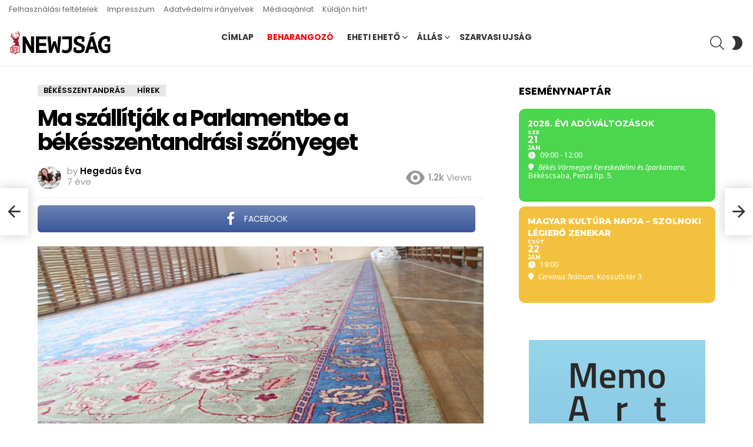

--- FILE ---
content_type: text/html; charset=UTF-8
request_url: https://www.newjsag.hu/2018/07/25/kedden-este-bezarta-kapuit-a-vii-cervinus-muveszeti-fesztival/?bimber_auto_load_next_post_template=classic
body_size: 22452
content:
	<!DOCTYPE html>
<!--[if IE 8]>
<html class="no-js g1-off-outside lt-ie10 lt-ie9" id="ie8" dir="ltr" lang="hu" prefix="og: https://ogp.me/ns# og: http://ogp.me/ns#"><![endif]-->
<!--[if IE 9]>
<html class="no-js g1-off-outside lt-ie10" id="ie9" dir="ltr" lang="hu" prefix="og: https://ogp.me/ns# og: http://ogp.me/ns#"><![endif]-->
<!--[if !IE]><!-->
<html class="no-js g1-off-outside" dir="ltr" lang="hu" prefix="og: https://ogp.me/ns# og: http://ogp.me/ns#"><!--<![endif]-->
<head>
	<meta charset="UTF-8"/>
	<link rel="profile" href="http://gmpg.org/xfn/11"/>
	<link rel="pingback" href="https://www.newjsag.hu/xmlrpc.php"/>

	<title>Drótos Jankóval zárta be kapuit a VII. Cervinus Művészeti Fesztivál - Newjság</title>

		<!-- All in One SEO 4.7.8 - aioseo.com -->
	<meta name="description" content="A CervinusFest 14. napján a Vízi Színház színpadán a Drótos Jankó című szlovák táncjátékot láthatta a közönség Csasztvan András koreográfiájával és rendezésében. A táncszínház előtt Csasztvan András a mese történetét ismertette a közönséggel, hiszen a szöveg szlovákul szólalt meg. A sztori keretjátéka egy fiatalasszony (Monika Stankovičová) három gyermekének (Lipták Virág, Strassburger Csaba, Vaskor Gréta) meséli" />
	<meta name="robots" content="max-image-preview:large" />
	<meta name="author" content="G.E."/>
	<link rel="canonical" href="https://www.newjsag.hu/2018/07/25/kedden-este-bezarta-kapuit-a-vii-cervinus-muveszeti-fesztival/" />
	<meta name="generator" content="All in One SEO (AIOSEO) 4.7.8" />
		<meta property="og:locale" content="hu_HU" />
		<meta property="og:site_name" content="Newjság - hírek Magyarország közepéről" />
		<meta property="og:type" content="article" />
		<meta property="og:title" content="Drótos Jankóval zárta be kapuit a VII. Cervinus Művészeti Fesztivál - Newjság" />
		<meta property="og:description" content="A CervinusFest 14. napján a Vízi Színház színpadán a Drótos Jankó című szlovák táncjátékot láthatta a közönség Csasztvan András koreográfiájával és rendezésében. A táncszínház előtt Csasztvan András a mese történetét ismertette a közönséggel, hiszen a szöveg szlovákul szólalt meg. A sztori keretjátéka egy fiatalasszony (Monika Stankovičová) három gyermekének (Lipták Virág, Strassburger Csaba, Vaskor Gréta) meséli" />
		<meta property="og:url" content="https://www.newjsag.hu/2018/07/25/kedden-este-bezarta-kapuit-a-vii-cervinus-muveszeti-fesztival/" />
		<meta property="article:published_time" content="2018-07-25T13:22:05+00:00" />
		<meta property="article:modified_time" content="2018-07-25T18:50:27+00:00" />
		<meta property="article:publisher" content="https://www.facebook.com/newjsag" />
		<meta name="twitter:card" content="summary" />
		<meta name="twitter:site" content="@newjsag" />
		<meta name="twitter:title" content="Drótos Jankóval zárta be kapuit a VII. Cervinus Művészeti Fesztivál - Newjság" />
		<meta name="twitter:description" content="A CervinusFest 14. napján a Vízi Színház színpadán a Drótos Jankó című szlovák táncjátékot láthatta a közönség Csasztvan András koreográfiájával és rendezésében. A táncszínház előtt Csasztvan András a mese történetét ismertette a közönséggel, hiszen a szöveg szlovákul szólalt meg. A sztori keretjátéka egy fiatalasszony (Monika Stankovičová) három gyermekének (Lipták Virág, Strassburger Csaba, Vaskor Gréta) meséli" />
		<meta name="twitter:creator" content="@newjsag" />
		<script type="application/ld+json" class="aioseo-schema">
			{"@context":"https:\/\/schema.org","@graph":[{"@type":"BlogPosting","@id":"https:\/\/www.newjsag.hu\/2018\/07\/25\/kedden-este-bezarta-kapuit-a-vii-cervinus-muveszeti-fesztival\/#blogposting","name":"Dr\u00f3tos Jank\u00f3val z\u00e1rta be kapuit a VII. Cervinus M\u0171v\u00e9szeti Fesztiv\u00e1l - Newjs\u00e1g","headline":"Dr\u00f3tos Jank\u00f3val z\u00e1rta be kapuit a VII. Cervinus M\u0171v\u00e9szeti Fesztiv\u00e1l","author":{"@id":"https:\/\/www.newjsag.hu\/author\/galambosedit\/#author"},"publisher":{"@id":"https:\/\/www.newjsag.hu\/#organization"},"image":{"@type":"ImageObject","url":"https:\/\/www.newjsag.hu\/wp-content\/uploads\/2018\/07\/20180724-IMG_2440.jpg","width":620,"height":413},"datePublished":"2018-07-25T15:22:05+02:00","dateModified":"2018-07-25T20:50:27+02:00","inLanguage":"hu-HU","mainEntityOfPage":{"@id":"https:\/\/www.newjsag.hu\/2018\/07\/25\/kedden-este-bezarta-kapuit-a-vii-cervinus-muveszeti-fesztival\/#webpage"},"isPartOf":{"@id":"https:\/\/www.newjsag.hu\/2018\/07\/25\/kedden-este-bezarta-kapuit-a-vii-cervinus-muveszeti-fesztival\/#webpage"},"articleSection":"Cervinus Te\u00e1trum, H\u00edrek, Szarvas, Sz\u00ednh\u00e1z, Sz\u00ednh\u00e1zi napl\u00f3, Cervinus Te\u00e1trum, Cervinusfest, Dr\u00f3tos Jank\u00f3, Szarvas, sz\u00ednh\u00e1z"},{"@type":"BreadcrumbList","@id":"https:\/\/www.newjsag.hu\/2018\/07\/25\/kedden-este-bezarta-kapuit-a-vii-cervinus-muveszeti-fesztival\/#breadcrumblist","itemListElement":[{"@type":"ListItem","@id":"https:\/\/www.newjsag.hu\/#listItem","position":1,"name":"Home","item":"https:\/\/www.newjsag.hu\/","nextItem":{"@type":"ListItem","@id":"https:\/\/www.newjsag.hu\/2018\/#listItem","name":"2018"}},{"@type":"ListItem","@id":"https:\/\/www.newjsag.hu\/2018\/#listItem","position":2,"name":"2018","item":"https:\/\/www.newjsag.hu\/2018\/","nextItem":{"@type":"ListItem","@id":"https:\/\/www.newjsag.hu\/2018\/07\/#listItem","name":"July"},"previousItem":{"@type":"ListItem","@id":"https:\/\/www.newjsag.hu\/#listItem","name":"Home"}},{"@type":"ListItem","@id":"https:\/\/www.newjsag.hu\/2018\/07\/#listItem","position":3,"name":"July","item":"https:\/\/www.newjsag.hu\/2018\/07\/","nextItem":{"@type":"ListItem","@id":"https:\/\/www.newjsag.hu\/2018\/07\/25\/#listItem","name":"25"},"previousItem":{"@type":"ListItem","@id":"https:\/\/www.newjsag.hu\/2018\/#listItem","name":"2018"}},{"@type":"ListItem","@id":"https:\/\/www.newjsag.hu\/2018\/07\/25\/#listItem","position":4,"name":"25","item":"https:\/\/www.newjsag.hu\/2018\/07\/25\/","nextItem":{"@type":"ListItem","@id":"https:\/\/www.newjsag.hu\/2018\/07\/25\/kedden-este-bezarta-kapuit-a-vii-cervinus-muveszeti-fesztival\/#listItem","name":"Dr\u00f3tos Jank\u00f3val z\u00e1rta be kapuit a VII. Cervinus M\u0171v\u00e9szeti Fesztiv\u00e1l"},"previousItem":{"@type":"ListItem","@id":"https:\/\/www.newjsag.hu\/2018\/07\/#listItem","name":"July"}},{"@type":"ListItem","@id":"https:\/\/www.newjsag.hu\/2018\/07\/25\/kedden-este-bezarta-kapuit-a-vii-cervinus-muveszeti-fesztival\/#listItem","position":5,"name":"Dr\u00f3tos Jank\u00f3val z\u00e1rta be kapuit a VII. Cervinus M\u0171v\u00e9szeti Fesztiv\u00e1l","previousItem":{"@type":"ListItem","@id":"https:\/\/www.newjsag.hu\/2018\/07\/25\/#listItem","name":"25"}}]},{"@type":"Organization","@id":"https:\/\/www.newjsag.hu\/#organization","name":"Newjs\u00e1g","description":"h\u00edrek Magyarorsz\u00e1g k\u00f6zep\u00e9r\u0151l","url":"https:\/\/www.newjsag.hu\/","telephone":"+36706061160","sameAs":["https:\/\/www.facebook.com\/newjsag","https:\/\/twitter.com\/newjsag"]},{"@type":"Person","@id":"https:\/\/www.newjsag.hu\/author\/galambosedit\/#author","url":"https:\/\/www.newjsag.hu\/author\/galambosedit\/","name":"G.E."},{"@type":"WebPage","@id":"https:\/\/www.newjsag.hu\/2018\/07\/25\/kedden-este-bezarta-kapuit-a-vii-cervinus-muveszeti-fesztival\/#webpage","url":"https:\/\/www.newjsag.hu\/2018\/07\/25\/kedden-este-bezarta-kapuit-a-vii-cervinus-muveszeti-fesztival\/","name":"Dr\u00f3tos Jank\u00f3val z\u00e1rta be kapuit a VII. Cervinus M\u0171v\u00e9szeti Fesztiv\u00e1l - Newjs\u00e1g","description":"A CervinusFest 14. napj\u00e1n a V\u00edzi Sz\u00ednh\u00e1z sz\u00ednpad\u00e1n a Dr\u00f3tos Jank\u00f3 c\u00edm\u0171 szlov\u00e1k t\u00e1ncj\u00e1t\u00e9kot l\u00e1thatta a k\u00f6z\u00f6ns\u00e9g Csasztvan Andr\u00e1s koreogr\u00e1fi\u00e1j\u00e1val \u00e9s rendez\u00e9s\u00e9ben. A t\u00e1ncsz\u00ednh\u00e1z el\u0151tt Csasztvan Andr\u00e1s a mese t\u00f6rt\u00e9net\u00e9t ismertette a k\u00f6z\u00f6ns\u00e9ggel, hiszen a sz\u00f6veg szlov\u00e1kul sz\u00f3lalt meg. A sztori keretj\u00e1t\u00e9ka egy fiatalasszony (Monika Stankovi\u010dov\u00e1) h\u00e1rom gyermek\u00e9nek (Lipt\u00e1k Vir\u00e1g, Strassburger Csaba, Vaskor Gr\u00e9ta) mes\u00e9li","inLanguage":"hu-HU","isPartOf":{"@id":"https:\/\/www.newjsag.hu\/#website"},"breadcrumb":{"@id":"https:\/\/www.newjsag.hu\/2018\/07\/25\/kedden-este-bezarta-kapuit-a-vii-cervinus-muveszeti-fesztival\/#breadcrumblist"},"author":{"@id":"https:\/\/www.newjsag.hu\/author\/galambosedit\/#author"},"creator":{"@id":"https:\/\/www.newjsag.hu\/author\/galambosedit\/#author"},"image":{"@type":"ImageObject","url":"https:\/\/www.newjsag.hu\/wp-content\/uploads\/2018\/07\/20180724-IMG_2440.jpg","@id":"https:\/\/www.newjsag.hu\/2018\/07\/25\/kedden-este-bezarta-kapuit-a-vii-cervinus-muveszeti-fesztival\/#mainImage","width":620,"height":413},"primaryImageOfPage":{"@id":"https:\/\/www.newjsag.hu\/2018\/07\/25\/kedden-este-bezarta-kapuit-a-vii-cervinus-muveszeti-fesztival\/#mainImage"},"datePublished":"2018-07-25T15:22:05+02:00","dateModified":"2018-07-25T20:50:27+02:00"},{"@type":"WebSite","@id":"https:\/\/www.newjsag.hu\/#website","url":"https:\/\/www.newjsag.hu\/","name":"Newjs\u00e1g","description":"h\u00edrek Magyarorsz\u00e1g k\u00f6zep\u00e9r\u0151l","inLanguage":"hu-HU","publisher":{"@id":"https:\/\/www.newjsag.hu\/#organization"}}]}
		</script>
		<!-- All in One SEO -->

<script id="cookieyes" type="text/javascript" src="https://cdn-cookieyes.com/client_data/bb067b97c449f4f6c89876f3/script.js"></script>
<meta name="viewport" content="initial-scale=1.0, minimum-scale=1.0, height=device-height, width=device-width" />
<meta property="og:locale" content="hu_HU" />
<meta property="og:type" content="article" />
<meta property="og:title" content="Drótos Jankóval zárta be kapuit a VII. Cervinus Művészeti Fesztivál" />
<meta property="og:description" content="A CervinusFest 14. napján a Vízi Színház színpadán a Drótos Jankó című szlovák táncjátékot láthatta" />
<meta property="og:url" content="https://www.newjsag.hu/2018/07/25/kedden-este-bezarta-kapuit-a-vii-cervinus-muveszeti-fesztival/" />
<meta property="og:site_name" content="Newjság" />
<meta property="article:tag" content="Cervinus Teátrum" />
<meta property="article:tag" content="Cervinusfest" />
<meta property="article:tag" content="Drótos Jankó" />
<meta property="article:tag" content="Szarvas" />
<meta property="article:tag" content="színház" />
<meta property="article:section" content="Cervinus Teátrum" />
<meta property="article:published_time" content="2018-07-25T15:22:05+02:00" />
<meta property="article:modified_time" content="2018-07-25T20:50:27+02:00" />
<meta property="og:updated_time" content="2018-07-25T20:50:27+02:00" />
<meta property="og:image" content="https://www.newjsag.hu/wp-content/uploads/2018/07/20180724-IMG_2440.jpg" />
<meta property="og:image:secure_url" content="https://www.newjsag.hu/wp-content/uploads/2018/07/20180724-IMG_2440.jpg" />
<meta property="og:image:width" content="620" />
<meta property="og:image:height" content="413" />
<link rel='dns-prefetch' href='//meet.jit.si' />
<link rel='dns-prefetch' href='//www.googletagmanager.com' />
<link rel='dns-prefetch' href='//fonts.googleapis.com' />
<link rel='preconnect' href='https://fonts.gstatic.com' />
<link rel="alternate" type="application/rss+xml" title="Newjság &raquo; hírcsatorna" href="https://www.newjsag.hu/feed/" />
<link rel="alternate" type="application/rss+xml" title="Newjság &raquo; hozzászólás hírcsatorna" href="https://www.newjsag.hu/comments/feed/" />
<link rel="alternate" type="application/rss+xml" title="Newjság &raquo; Drótos Jankóval zárta be kapuit a VII. Cervinus Művészeti Fesztivál hozzászólás hírcsatorna" href="https://www.newjsag.hu/2018/07/25/kedden-este-bezarta-kapuit-a-vii-cervinus-muveszeti-fesztival/feed/" />
<script type="text/javascript">
window._wpemojiSettings = {"baseUrl":"https:\/\/s.w.org\/images\/core\/emoji\/14.0.0\/72x72\/","ext":".png","svgUrl":"https:\/\/s.w.org\/images\/core\/emoji\/14.0.0\/svg\/","svgExt":".svg","source":{"concatemoji":"https:\/\/www.newjsag.hu\/wp-includes\/js\/wp-emoji-release.min.js?ver=6.1.9"}};
/*! This file is auto-generated */
!function(e,a,t){var n,r,o,i=a.createElement("canvas"),p=i.getContext&&i.getContext("2d");function s(e,t){var a=String.fromCharCode,e=(p.clearRect(0,0,i.width,i.height),p.fillText(a.apply(this,e),0,0),i.toDataURL());return p.clearRect(0,0,i.width,i.height),p.fillText(a.apply(this,t),0,0),e===i.toDataURL()}function c(e){var t=a.createElement("script");t.src=e,t.defer=t.type="text/javascript",a.getElementsByTagName("head")[0].appendChild(t)}for(o=Array("flag","emoji"),t.supports={everything:!0,everythingExceptFlag:!0},r=0;r<o.length;r++)t.supports[o[r]]=function(e){if(p&&p.fillText)switch(p.textBaseline="top",p.font="600 32px Arial",e){case"flag":return s([127987,65039,8205,9895,65039],[127987,65039,8203,9895,65039])?!1:!s([55356,56826,55356,56819],[55356,56826,8203,55356,56819])&&!s([55356,57332,56128,56423,56128,56418,56128,56421,56128,56430,56128,56423,56128,56447],[55356,57332,8203,56128,56423,8203,56128,56418,8203,56128,56421,8203,56128,56430,8203,56128,56423,8203,56128,56447]);case"emoji":return!s([129777,127995,8205,129778,127999],[129777,127995,8203,129778,127999])}return!1}(o[r]),t.supports.everything=t.supports.everything&&t.supports[o[r]],"flag"!==o[r]&&(t.supports.everythingExceptFlag=t.supports.everythingExceptFlag&&t.supports[o[r]]);t.supports.everythingExceptFlag=t.supports.everythingExceptFlag&&!t.supports.flag,t.DOMReady=!1,t.readyCallback=function(){t.DOMReady=!0},t.supports.everything||(n=function(){t.readyCallback()},a.addEventListener?(a.addEventListener("DOMContentLoaded",n,!1),e.addEventListener("load",n,!1)):(e.attachEvent("onload",n),a.attachEvent("onreadystatechange",function(){"complete"===a.readyState&&t.readyCallback()})),(e=t.source||{}).concatemoji?c(e.concatemoji):e.wpemoji&&e.twemoji&&(c(e.twemoji),c(e.wpemoji)))}(window,document,window._wpemojiSettings);
</script>
<style type="text/css">
img.wp-smiley,
img.emoji {
	display: inline !important;
	border: none !important;
	box-shadow: none !important;
	height: 1em !important;
	width: 1em !important;
	margin: 0 0.07em !important;
	vertical-align: -0.1em !important;
	background: none !important;
	padding: 0 !important;
}
</style>
	<link rel='stylesheet' id='mpp_gutenberg-css' href='https://www.newjsag.hu/wp-content/plugins/metronet-profile-picture/dist/blocks.style.build.css?ver=2.6.0' type='text/css' media='all' />
<link rel='stylesheet' id='classic-theme-styles-css' href='https://www.newjsag.hu/wp-includes/css/classic-themes.min.css?ver=1' type='text/css' media='all' />
<style id='global-styles-inline-css' type='text/css'>
body{--wp--preset--color--black: #000000;--wp--preset--color--cyan-bluish-gray: #abb8c3;--wp--preset--color--white: #ffffff;--wp--preset--color--pale-pink: #f78da7;--wp--preset--color--vivid-red: #cf2e2e;--wp--preset--color--luminous-vivid-orange: #ff6900;--wp--preset--color--luminous-vivid-amber: #fcb900;--wp--preset--color--light-green-cyan: #7bdcb5;--wp--preset--color--vivid-green-cyan: #00d084;--wp--preset--color--pale-cyan-blue: #8ed1fc;--wp--preset--color--vivid-cyan-blue: #0693e3;--wp--preset--color--vivid-purple: #9b51e0;--wp--preset--gradient--vivid-cyan-blue-to-vivid-purple: linear-gradient(135deg,rgba(6,147,227,1) 0%,rgb(155,81,224) 100%);--wp--preset--gradient--light-green-cyan-to-vivid-green-cyan: linear-gradient(135deg,rgb(122,220,180) 0%,rgb(0,208,130) 100%);--wp--preset--gradient--luminous-vivid-amber-to-luminous-vivid-orange: linear-gradient(135deg,rgba(252,185,0,1) 0%,rgba(255,105,0,1) 100%);--wp--preset--gradient--luminous-vivid-orange-to-vivid-red: linear-gradient(135deg,rgba(255,105,0,1) 0%,rgb(207,46,46) 100%);--wp--preset--gradient--very-light-gray-to-cyan-bluish-gray: linear-gradient(135deg,rgb(238,238,238) 0%,rgb(169,184,195) 100%);--wp--preset--gradient--cool-to-warm-spectrum: linear-gradient(135deg,rgb(74,234,220) 0%,rgb(151,120,209) 20%,rgb(207,42,186) 40%,rgb(238,44,130) 60%,rgb(251,105,98) 80%,rgb(254,248,76) 100%);--wp--preset--gradient--blush-light-purple: linear-gradient(135deg,rgb(255,206,236) 0%,rgb(152,150,240) 100%);--wp--preset--gradient--blush-bordeaux: linear-gradient(135deg,rgb(254,205,165) 0%,rgb(254,45,45) 50%,rgb(107,0,62) 100%);--wp--preset--gradient--luminous-dusk: linear-gradient(135deg,rgb(255,203,112) 0%,rgb(199,81,192) 50%,rgb(65,88,208) 100%);--wp--preset--gradient--pale-ocean: linear-gradient(135deg,rgb(255,245,203) 0%,rgb(182,227,212) 50%,rgb(51,167,181) 100%);--wp--preset--gradient--electric-grass: linear-gradient(135deg,rgb(202,248,128) 0%,rgb(113,206,126) 100%);--wp--preset--gradient--midnight: linear-gradient(135deg,rgb(2,3,129) 0%,rgb(40,116,252) 100%);--wp--preset--duotone--dark-grayscale: url('#wp-duotone-dark-grayscale');--wp--preset--duotone--grayscale: url('#wp-duotone-grayscale');--wp--preset--duotone--purple-yellow: url('#wp-duotone-purple-yellow');--wp--preset--duotone--blue-red: url('#wp-duotone-blue-red');--wp--preset--duotone--midnight: url('#wp-duotone-midnight');--wp--preset--duotone--magenta-yellow: url('#wp-duotone-magenta-yellow');--wp--preset--duotone--purple-green: url('#wp-duotone-purple-green');--wp--preset--duotone--blue-orange: url('#wp-duotone-blue-orange');--wp--preset--font-size--small: 13px;--wp--preset--font-size--medium: 20px;--wp--preset--font-size--large: 36px;--wp--preset--font-size--x-large: 42px;}.has-black-color{color: var(--wp--preset--color--black) !important;}.has-cyan-bluish-gray-color{color: var(--wp--preset--color--cyan-bluish-gray) !important;}.has-white-color{color: var(--wp--preset--color--white) !important;}.has-pale-pink-color{color: var(--wp--preset--color--pale-pink) !important;}.has-vivid-red-color{color: var(--wp--preset--color--vivid-red) !important;}.has-luminous-vivid-orange-color{color: var(--wp--preset--color--luminous-vivid-orange) !important;}.has-luminous-vivid-amber-color{color: var(--wp--preset--color--luminous-vivid-amber) !important;}.has-light-green-cyan-color{color: var(--wp--preset--color--light-green-cyan) !important;}.has-vivid-green-cyan-color{color: var(--wp--preset--color--vivid-green-cyan) !important;}.has-pale-cyan-blue-color{color: var(--wp--preset--color--pale-cyan-blue) !important;}.has-vivid-cyan-blue-color{color: var(--wp--preset--color--vivid-cyan-blue) !important;}.has-vivid-purple-color{color: var(--wp--preset--color--vivid-purple) !important;}.has-black-background-color{background-color: var(--wp--preset--color--black) !important;}.has-cyan-bluish-gray-background-color{background-color: var(--wp--preset--color--cyan-bluish-gray) !important;}.has-white-background-color{background-color: var(--wp--preset--color--white) !important;}.has-pale-pink-background-color{background-color: var(--wp--preset--color--pale-pink) !important;}.has-vivid-red-background-color{background-color: var(--wp--preset--color--vivid-red) !important;}.has-luminous-vivid-orange-background-color{background-color: var(--wp--preset--color--luminous-vivid-orange) !important;}.has-luminous-vivid-amber-background-color{background-color: var(--wp--preset--color--luminous-vivid-amber) !important;}.has-light-green-cyan-background-color{background-color: var(--wp--preset--color--light-green-cyan) !important;}.has-vivid-green-cyan-background-color{background-color: var(--wp--preset--color--vivid-green-cyan) !important;}.has-pale-cyan-blue-background-color{background-color: var(--wp--preset--color--pale-cyan-blue) !important;}.has-vivid-cyan-blue-background-color{background-color: var(--wp--preset--color--vivid-cyan-blue) !important;}.has-vivid-purple-background-color{background-color: var(--wp--preset--color--vivid-purple) !important;}.has-black-border-color{border-color: var(--wp--preset--color--black) !important;}.has-cyan-bluish-gray-border-color{border-color: var(--wp--preset--color--cyan-bluish-gray) !important;}.has-white-border-color{border-color: var(--wp--preset--color--white) !important;}.has-pale-pink-border-color{border-color: var(--wp--preset--color--pale-pink) !important;}.has-vivid-red-border-color{border-color: var(--wp--preset--color--vivid-red) !important;}.has-luminous-vivid-orange-border-color{border-color: var(--wp--preset--color--luminous-vivid-orange) !important;}.has-luminous-vivid-amber-border-color{border-color: var(--wp--preset--color--luminous-vivid-amber) !important;}.has-light-green-cyan-border-color{border-color: var(--wp--preset--color--light-green-cyan) !important;}.has-vivid-green-cyan-border-color{border-color: var(--wp--preset--color--vivid-green-cyan) !important;}.has-pale-cyan-blue-border-color{border-color: var(--wp--preset--color--pale-cyan-blue) !important;}.has-vivid-cyan-blue-border-color{border-color: var(--wp--preset--color--vivid-cyan-blue) !important;}.has-vivid-purple-border-color{border-color: var(--wp--preset--color--vivid-purple) !important;}.has-vivid-cyan-blue-to-vivid-purple-gradient-background{background: var(--wp--preset--gradient--vivid-cyan-blue-to-vivid-purple) !important;}.has-light-green-cyan-to-vivid-green-cyan-gradient-background{background: var(--wp--preset--gradient--light-green-cyan-to-vivid-green-cyan) !important;}.has-luminous-vivid-amber-to-luminous-vivid-orange-gradient-background{background: var(--wp--preset--gradient--luminous-vivid-amber-to-luminous-vivid-orange) !important;}.has-luminous-vivid-orange-to-vivid-red-gradient-background{background: var(--wp--preset--gradient--luminous-vivid-orange-to-vivid-red) !important;}.has-very-light-gray-to-cyan-bluish-gray-gradient-background{background: var(--wp--preset--gradient--very-light-gray-to-cyan-bluish-gray) !important;}.has-cool-to-warm-spectrum-gradient-background{background: var(--wp--preset--gradient--cool-to-warm-spectrum) !important;}.has-blush-light-purple-gradient-background{background: var(--wp--preset--gradient--blush-light-purple) !important;}.has-blush-bordeaux-gradient-background{background: var(--wp--preset--gradient--blush-bordeaux) !important;}.has-luminous-dusk-gradient-background{background: var(--wp--preset--gradient--luminous-dusk) !important;}.has-pale-ocean-gradient-background{background: var(--wp--preset--gradient--pale-ocean) !important;}.has-electric-grass-gradient-background{background: var(--wp--preset--gradient--electric-grass) !important;}.has-midnight-gradient-background{background: var(--wp--preset--gradient--midnight) !important;}.has-small-font-size{font-size: var(--wp--preset--font-size--small) !important;}.has-medium-font-size{font-size: var(--wp--preset--font-size--medium) !important;}.has-large-font-size{font-size: var(--wp--preset--font-size--large) !important;}.has-x-large-font-size{font-size: var(--wp--preset--font-size--x-large) !important;}
.wp-block-navigation a:where(:not(.wp-element-button)){color: inherit;}
:where(.wp-block-columns.is-layout-flex){gap: 2em;}
.wp-block-pullquote{font-size: 1.5em;line-height: 1.6;}
</style>
<link rel='stylesheet' id='adace-style-css' href='https://www.newjsag.hu/wp-content/plugins/ad-ace/assets/css/style.min.css?ver=1.3.28' type='text/css' media='all' />
<link rel='stylesheet' id='shoppable-images-css-css' href='https://www.newjsag.hu/wp-content/plugins/ad-ace/assets/css/shoppable-images-front.min.css?ver=1.3.28' type='text/css' media='all' />
<link rel='stylesheet' id='fg-style-css' href='https://www.newjsag.hu/wp-content/plugins/folder-gallery/css/style.css?ver=6.1.9' type='text/css' media='all' />
<link rel='stylesheet' id='fancybox-style-css' href='https://www.newjsag.hu/wp-content/fancybox3/dist/jquery.fancybox.min.css?ver=6.1.9' type='text/css' media='all' />
<link rel='stylesheet' id='mace-lazy-load-youtube-css' href='https://www.newjsag.hu/wp-content/plugins/media-ace/includes/lazy-load/assets/css/youtube.min.css?ver=1.4.12' type='text/css' media='all' />
<link rel='stylesheet' id='mace-gallery-css' href='https://www.newjsag.hu/wp-content/plugins/media-ace/includes/gallery/css/gallery.min.css?ver=6.1.9' type='text/css' media='all' />
<link rel='stylesheet' id='wordpress-popular-posts-css-css' href='https://www.newjsag.hu/wp-content/plugins/wordpress-popular-posts/assets/css/wpp.css?ver=6.4.0' type='text/css' media='all' />
<link rel='stylesheet' id='g1-main-css' href='https://www.newjsag.hu/wp-content/themes/bimber/css/9.2.5/styles/cards/all-light.min.css?ver=9.2.5' type='text/css' media='all' />
<link rel='stylesheet' id='bimber-single-css' href='https://www.newjsag.hu/wp-content/themes/bimber/css/9.2.5/styles/cards/single-light.min.css?ver=9.2.5' type='text/css' media='all' />
<link rel='stylesheet' id='bimber-comments-css' href='https://www.newjsag.hu/wp-content/themes/bimber/css/9.2.5/styles/cards/comments-light.min.css?ver=9.2.5' type='text/css' media='all' />
<link crossorigin="anonymous" rel='stylesheet' id='bimber-google-fonts-css' href='//fonts.googleapis.com/css?family=Roboto%3A400%2C300%2C500%2C600%2C700%2C900%7CPoppins%3A400%2C300%2C500%2C600%2C700&#038;subset=latin%2Clatin-ext&#038;display=swap&#038;ver=9.2.5' type='text/css' media='all' />
<link rel='stylesheet' id='bimber-dynamic-style-css' href='https://www.newjsag.hu/wp-content/uploads/dynamic-style-1738939882.css' type='text/css' media='all' />
<link crossorigin="anonymous" rel='stylesheet' id='evcal_google_fonts-css' href='https://fonts.googleapis.com/css?family=Noto+Sans%3A400%2C400italic%2C700%7CMontserrat%3A700%2C800%2C900&#038;subset=latin%2Clatin-ext&#038;ver=4.5.3' type='text/css' media='all' />
<link rel='stylesheet' id='evcal_cal_default-css' href='//www.newjsag.hu/wp-content/plugins/eventON/assets/css/eventon_styles.css?ver=4.5.3' type='text/css' media='all' />
<link rel='stylesheet' id='evo_font_icons-css' href='//www.newjsag.hu/wp-content/plugins/eventON/assets/fonts/all.css?ver=4.5.3' type='text/css' media='all' />
<link rel='stylesheet' id='eventon_dynamic_styles-css' href='//www.newjsag.hu/wp-content/plugins/eventON/assets/css/eventon_dynamic_styles.css?ver=4.5.3' type='text/css' media='all' />
<link rel='stylesheet' id='subscribe-forms-css-css' href='https://www.newjsag.hu/wp-content/plugins/easy-social-share-buttons3/assets/modules/subscribe-forms.min.css?ver=8.8' type='text/css' media='all' />
<link rel='stylesheet' id='essb-social-profiles-css' href='https://www.newjsag.hu/wp-content/plugins/easy-social-share-buttons3/lib/modules/social-followers-counter/assets/social-profiles.min.css?ver=8.8' type='text/css' media='all' />
<link rel='stylesheet' id='easy-social-share-buttons-css' href='https://www.newjsag.hu/wp-content/plugins/easy-social-share-buttons3/assets/css/easy-social-share-buttons.min.css?ver=8.8' type='text/css' media='all' />
<style id='easy-social-share-buttons-inline-css' type='text/css'>
.essb_topbar .essb_topbar_inner{max-width:1152px;margin:0 auto;padding-left:0;padding-right:0;}.essb_topbar{margin-top:-200px;}
</style>
<link rel='stylesheet' id='bimber-essb-css' href='https://www.newjsag.hu/wp-content/themes/bimber/css/9.2.5/styles/cards/essb-light.min.css?ver=9.2.5' type='text/css' media='all' />
<link rel='stylesheet' id='bimber-mashshare-css' href='https://www.newjsag.hu/wp-content/themes/bimber/css/9.2.5/styles/cards/mashshare-light.min.css?ver=9.2.5' type='text/css' media='all' />
<script type='text/javascript' src='https://www.newjsag.hu/wp-includes/js/jquery/jquery.min.js?ver=3.6.1' id='jquery-core-js'></script>
<script type='text/javascript' src='https://www.newjsag.hu/wp-includes/js/jquery/jquery-migrate.min.js?ver=3.3.2' id='jquery-migrate-js'></script>
<script type='text/javascript' src='https://www.newjsag.hu/wp-content/plugins/ad-ace/assets/js/slot-slideup.js?ver=1.3.28' id='adace-slot-slideup-js'></script>
<script type='text/javascript' src='https://www.newjsag.hu/wp-content/plugins/ad-ace/includes/shoppable-images/assets/js/shoppable-images-front.js?ver=1.3.28' id='shoppable-images-js-js'></script>
<script type='text/javascript' src='https://www.newjsag.hu/wp-content/plugins/ad-ace/assets/js/coupons.js?ver=1.3.28' id='adace-coupons-js'></script>
<script type='application/json' id='wpp-json'>
{"sampling_active":0,"sampling_rate":100,"ajax_url":"https:\/\/www.newjsag.hu\/wp-json\/wordpress-popular-posts\/v1\/popular-posts","api_url":"https:\/\/www.newjsag.hu\/wp-json\/wordpress-popular-posts","ID":50671,"token":"f2c117310b","lang":0,"debug":0}
</script>
<script type='text/javascript' src='https://www.newjsag.hu/wp-content/plugins/wordpress-popular-posts/assets/js/wpp.min.js?ver=6.4.0' id='wpp-js-js'></script>
<script type='text/javascript' id='wp-statistics-tracker-js-extra'>
/* <![CDATA[ */
var WP_Statistics_Tracker_Object = {"hitRequestUrl":"https:\/\/www.newjsag.hu\/wp-json\/wp-statistics\/v2\/hit?wp_statistics_hit_rest=yes&track_all=1&current_page_type=post&current_page_id=50671&search_query&page_uri=LzIwMTgvMDcvMjUva2VkZGVuLWVzdGUtYmV6YXJ0YS1rYXB1aXQtYS12aWktY2VydmludXMtbXV2ZXN6ZXRpLWZlc3p0aXZhbC8\/YmltYmVyX2F1dG9fbG9hZF9uZXh0X3Bvc3RfdGVtcGxhdGU9Y2xhc3NpYw=","keepOnlineRequestUrl":"https:\/\/www.newjsag.hu\/wp-json\/wp-statistics\/v2\/online?wp_statistics_hit_rest=yes&track_all=1&current_page_type=post&current_page_id=50671&search_query&page_uri=LzIwMTgvMDcvMjUva2VkZGVuLWVzdGUtYmV6YXJ0YS1rYXB1aXQtYS12aWktY2VydmludXMtbXV2ZXN6ZXRpLWZlc3p0aXZhbC8\/YmltYmVyX2F1dG9fbG9hZF9uZXh0X3Bvc3RfdGVtcGxhdGU9Y2xhc3NpYw=","option":{"dntEnabled":false,"cacheCompatibility":"1"}};
/* ]]> */
</script>
<script type='text/javascript' src='https://www.newjsag.hu/wp-content/plugins/wp-statistics/assets/js/tracker.js?ver=6.1.9' id='wp-statistics-tracker-js'></script>
<script type='text/javascript' src='https://www.newjsag.hu/wp-content/themes/bimber/js/modernizr/modernizr-custom.min.js?ver=3.3.0' id='modernizr-js'></script>
<script type='text/javascript' id='evo-inlinescripts-header-js-after'>
jQuery(document).ready(function($){});
</script>

<!-- Google tag (gtag.js) snippet added by Site Kit -->
<!-- Google Analytics snippet added by Site Kit -->
<script type='text/javascript' src='https://www.googletagmanager.com/gtag/js?id=GT-PLFQDDK6' id='google_gtagjs-js' async></script>
<script type='text/javascript' id='google_gtagjs-js-after'>
window.dataLayer = window.dataLayer || [];function gtag(){dataLayer.push(arguments);}
gtag("set","linker",{"domains":["www.newjsag.hu"]});
gtag("js", new Date());
gtag("set", "developer_id.dZTNiMT", true);
gtag("config", "GT-PLFQDDK6", {"googlesitekit_post_type":"post"});
 window._googlesitekit = window._googlesitekit || {}; window._googlesitekit.throttledEvents = []; window._googlesitekit.gtagEvent = (name, data) => { var key = JSON.stringify( { name, data } ); if ( !! window._googlesitekit.throttledEvents[ key ] ) { return; } window._googlesitekit.throttledEvents[ key ] = true; setTimeout( () => { delete window._googlesitekit.throttledEvents[ key ]; }, 5 ); gtag( "event", name, { ...data, event_source: "site-kit" } ); }; 
</script>
<link rel="https://api.w.org/" href="https://www.newjsag.hu/wp-json/" /><link rel="alternate" type="application/json" href="https://www.newjsag.hu/wp-json/wp/v2/posts/50671" /><link rel="EditURI" type="application/rsd+xml" title="RSD" href="https://www.newjsag.hu/xmlrpc.php?rsd" />
<link rel="wlwmanifest" type="application/wlwmanifest+xml" href="https://www.newjsag.hu/wp-includes/wlwmanifest.xml" />
<link rel='shortlink' href='https://www.newjsag.hu/?p=50671' />
<link rel="alternate" type="application/json+oembed" href="https://www.newjsag.hu/wp-json/oembed/1.0/embed?url=https%3A%2F%2Fwww.newjsag.hu%2F2018%2F07%2F25%2Fkedden-este-bezarta-kapuit-a-vii-cervinus-muveszeti-fesztival%2F" />
<link rel="alternate" type="text/xml+oembed" href="https://www.newjsag.hu/wp-json/oembed/1.0/embed?url=https%3A%2F%2Fwww.newjsag.hu%2F2018%2F07%2F25%2Fkedden-este-bezarta-kapuit-a-vii-cervinus-muveszeti-fesztival%2F&#038;format=xml" />
<meta name="generator" content="Site Kit by Google 1.164.0" />	<style>
		.lazyload, .lazyloading {
			opacity: 0;
		}
		.lazyloaded {
			opacity: 1;
		}
		.lazyload,
		.lazyloading,
		.lazyloaded {
			transition: opacity 0.175s ease-in-out;
		}

		iframe.lazyloading {
			opacity: 1;
			transition: opacity 0.375s ease-in-out;
			background: #f2f2f2 no-repeat center;
		}
		iframe.lazyloaded {
			opacity: 1;
		}
	</style>
	            <style id="wpp-loading-animation-styles">@-webkit-keyframes bgslide{from{background-position-x:0}to{background-position-x:-200%}}@keyframes bgslide{from{background-position-x:0}to{background-position-x:-200%}}.wpp-widget-placeholder,.wpp-widget-block-placeholder,.wpp-shortcode-placeholder{margin:0 auto;width:60px;height:3px;background:#dd3737;background:linear-gradient(90deg,#dd3737 0%,#571313 10%,#dd3737 100%);background-size:200% auto;border-radius:3px;-webkit-animation:bgslide 1s infinite linear;animation:bgslide 1s infinite linear}</style>
            <!-- Analytics by WP Statistics v14.3.5 - https://wp-statistics.com/ -->
	<style>
	@font-face {
		font-family: "bimber";
							src:url("https://www.newjsag.hu/wp-content/themes/bimber/css/9.2.5/bimber/fonts/bimber.eot");
			src:url("https://www.newjsag.hu/wp-content/themes/bimber/css/9.2.5/bimber/fonts/bimber.eot?#iefix") format("embedded-opentype"),
			url("https://www.newjsag.hu/wp-content/themes/bimber/css/9.2.5/bimber/fonts/bimber.woff") format("woff"),
			url("https://www.newjsag.hu/wp-content/themes/bimber/css/9.2.5/bimber/fonts/bimber.ttf") format("truetype"),
			url("https://www.newjsag.hu/wp-content/themes/bimber/css/9.2.5/bimber/fonts/bimber.svg#bimber") format("svg");
				font-weight: normal;
		font-style: normal;
		font-display: block;
	}
	</style>
	<!-- Start cookieyes banner --> <script id="cookieyes" type="text/javascript" src="https://cdn-cookieyes.com/client_data/bb067b97c449f4f6c89876f3/script.js"></script> <!-- End cookieyes banner -->

<!-- Google Tag Manager -->
<script>(function(w,d,s,l,i){w[l]=w[l]||[];w[l].push({'gtm.start':
new Date().getTime(),event:'gtm.js'});var f=d.getElementsByTagName(s)[0],
j=d.createElement(s),dl=l!='dataLayer'?'&l='+l:'';j.async=true;j.src=
'https://www.googletagmanager.com/gtm.js?id='+i+dl;f.parentNode.insertBefore(j,f);
})(window,document,'script','dataLayer','GTM-K8R73J6');</script>
<!-- End Google Tag Manager -->

<!--
Google tag (gtag.js)
<script async src="https://www.googletagmanager.com/gtag/js?id=G-XTQWJF3C7L"></script>
<script>
  window.dataLayer = window.dataLayer || [];
  function gtag(){dataLayer.push(arguments);}
  gtag('js', new Date());

  gtag('config', 'G-XTQWJF3C7L');
</script>
-->


<meta name="google-site-verification" content="oUrh-2__MWZEgGlaoiulIj7iBXumMU8jolW7sdVpW1k" />

<!-- EventON Version -->
<meta name="generator" content="EventON 4.5.3" />

<link rel="amphtml" href="https://www.newjsag.hu/2018/07/25/kedden-este-bezarta-kapuit-a-vii-cervinus-muveszeti-fesztival/?bimber_auto_load_next_post_template=classic&#038;amp"><link rel="icon" href="https://www.newjsag.hu/wp-content/uploads/2021/01/cropped-Newjság-logo-3-32x32.png" sizes="32x32" />
<link rel="icon" href="https://www.newjsag.hu/wp-content/uploads/2021/01/cropped-Newjság-logo-3-192x192.png" sizes="192x192" />
<link rel="apple-touch-icon" href="https://www.newjsag.hu/wp-content/uploads/2021/01/cropped-Newjság-logo-3-180x180.png" />
<meta name="msapplication-TileImage" content="https://www.newjsag.hu/wp-content/uploads/2021/01/cropped-Newjság-logo-3-270x270.png" />
<meta name="g1:switch-skin-css" content="https://www.newjsag.hu/wp-content/themes/bimber/css/9.2.5/styles/mode-dark.min.css" />	<script>if("undefined"!=typeof localStorage){var skinItemId=document.getElementsByName("g1:skin-item-id");skinItemId=skinItemId.length>0?skinItemId[0].getAttribute("content"):"g1_skin",window.g1SwitchSkin=function(e,t){if(e){var n=document.getElementById("g1-switch-skin-css");if(n){n.parentNode.removeChild(n),document.documentElement.classList.remove("g1-skinmode");try{localStorage.removeItem(skinItemId)}catch(e){}}else{t?document.write('<link id="g1-switch-skin-css" rel="stylesheet" type="text/css" media="all" href="'+document.getElementsByName("g1:switch-skin-css")[0].getAttribute("content")+'" />'):((n=document.createElement("link")).id="g1-switch-skin-css",n.href=document.getElementsByName("g1:switch-skin-css")[0].getAttribute("content"),n.rel="stylesheet",n.media="all",document.head.appendChild(n)),document.documentElement.classList.add("g1-skinmode");try{localStorage.setItem(skinItemId,e)}catch(e){}}}};try{var mode=localStorage.getItem(skinItemId);window.g1SwitchSkin(mode,!0)}catch(e){}}</script>
		<script>if("undefined"!=typeof localStorage){var nsfwItemId=document.getElementsByName("g1:nsfw-item-id");nsfwItemId=nsfwItemId.length>0?nsfwItemId[0].getAttribute("content"):"g1_nsfw_off",window.g1SwitchNSFW=function(e){e?(localStorage.setItem(nsfwItemId,1),document.documentElement.classList.add("g1-nsfw-off")):(localStorage.removeItem(nsfwItemId),document.documentElement.classList.remove("g1-nsfw-off"))};try{var nsfwmode=localStorage.getItem(nsfwItemId);window.g1SwitchNSFW(nsfwmode)}catch(e){}}</script>
			<style type="text/css" id="wp-custom-css">
			.widget .ajde_evcal_calendar.color.esty_2 .eventon_events_list .eventon_list_event .evoet_title { border-bottom: 0!important }		</style>
		</head>

<body class="post-template-default single single-post postid-50671 single-format-standard wp-embed-responsive g1-layout-stretched g1-hoverable g1-has-mobile-logo g1-sidebar-normal essb-8.8" itemscope="" itemtype="http://schema.org/WebPage" >

<div class="g1-body-inner">

	<div id="page">
		

		

					<div class="g1-row g1-row-layout-page g1-hb-row g1-hb-row-normal g1-hb-row-a g1-hb-row-1 g1-hb-full g1-hb-sticky-off g1-hb-shadow-off">
			<div class="g1-row-inner">
				<div class="g1-column g1-dropable">
											<div class="g1-bin-1 g1-bin-grow-off">
							<div class="g1-bin g1-bin-align-left">
																	<!-- BEGIN .g1-secondary-nav -->
<nav id="g1-secondary-nav" class="g1-secondary-nav"><ul id="g1-secondary-nav-menu" class="g1-secondary-nav-menu g1-menu-h"><li id="menu-item-22745" class="menu-item menu-item-type-custom menu-item-object-custom menu-item-g1-standard menu-item-22745"><a href="http://www.newjsag.hu/2011/02/17/felhasznalasi-feltetelek/">Felhasználási feltételek</a></li>
<li id="menu-item-54330" class="menu-item menu-item-type-post_type menu-item-object-page menu-item-g1-standard menu-item-54330"><a href="https://www.newjsag.hu/impresszum/">Impresszum</a></li>
<li id="menu-item-54332" class="menu-item menu-item-type-post_type menu-item-object-page menu-item-privacy-policy menu-item-g1-standard menu-item-54332"><a href="https://www.newjsag.hu/adatvedelmi-iranyelvek/">Adatvédelmi irányelvek</a></li>
<li id="menu-item-54334" class="menu-item menu-item-type-post_type menu-item-object-page menu-item-g1-standard menu-item-54334"><a href="https://www.newjsag.hu/mediaajanlat/">Médiaajánlat</a></li>
<li id="menu-item-54337" class="menu-item menu-item-type-post_type menu-item-object-page menu-item-g1-standard menu-item-54337"><a href="https://www.newjsag.hu/kuldjon-hirt/">Küldjön hírt!</a></li>
</ul></nav><!-- END .g1-secondary-nav -->
															</div>
						</div>
											<div class="g1-bin-2 g1-bin-grow-off">
							<div class="g1-bin g1-bin-align-center">
															</div>
						</div>
											<div class="g1-bin-3 g1-bin-grow-off">
							<div class="g1-bin g1-bin-align-right">
															</div>
						</div>
									</div>
			</div>
			<div class="g1-row-background"></div>
		</div>
				<div class="g1-sticky-top-wrapper g1-hb-row-2">
				<div class="g1-row g1-row-layout-page g1-hb-row g1-hb-row-normal g1-hb-row-b g1-hb-row-2 g1-hb-full g1-hb-sticky-on g1-hb-shadow-off">
			<div class="g1-row-inner">
				<div class="g1-column g1-dropable">
											<div class="g1-bin-1 g1-bin-grow-on">
							<div class="g1-bin g1-bin-align-left">
																	<div class="g1-id g1-id-desktop">
			<p class="g1-mega g1-mega-1st site-title">
	
			<a class="g1-logo-wrapper"
			   href="https://www.newjsag.hu/" rel="home">
									<picture class="g1-logo g1-logo-default">
						<source media="(min-width: 1025px)" srcset="https://www.newjsag.hu/wp-content/uploads/2021/01/Newjsag-logo-2020_9.png 2x,https://www.newjsag.hu/wp-content/uploads/2021/01/Newjsag-logo-2020_9.png 1x">
						<source media="(max-width: 1024px)" srcset="data:image/svg+xml,%3Csvg%20xmlns%3D%27http%3A%2F%2Fwww.w3.org%2F2000%2Fsvg%27%20viewBox%3D%270%200%20175%2028%27%2F%3E">
						<img
							src="https://www.newjsag.hu/wp-content/uploads/2021/01/Newjsag-logo-2020_9.png"
							width="175"
							height="28"
							alt="Newjság" />
					</picture>

											<picture class="g1-logo g1-logo-inverted">
							<source id="g1-logo-inverted-source" media="(min-width: 1025px)" srcset="data:image/svg+xml,%3Csvg%20xmlns%3D%27http%3A%2F%2Fwww.w3.org%2F2000%2Fsvg%27%20viewBox%3D%270%200%20175%2028%27%2F%3E" data-srcset="https://www.newjsag.hu/wp-content/uploads/2021/01/Newjsag-logo-2020_9_i.png 2x,https://www.newjsag.hu/wp-content/uploads/2021/01/Newjsag-logo-2020_9_i.png 1x">
							<source media="(max-width: 1024px)" srcset="data:image/svg+xml,%3Csvg%20xmlns%3D%27http%3A%2F%2Fwww.w3.org%2F2000%2Fsvg%27%20viewBox%3D%270%200%20175%2028%27%2F%3E">
							<img
								id="g1-logo-inverted-img"
								class="lazyload"
								src=""
								data-src="https://www.newjsag.hu/wp-content/uploads/2021/01/Newjsag-logo-2020_9_i.png"
								width="175"
								height="28"
								alt="" />
						</picture>
												</a>

			</p>
	
            <script>
            try {
                if ( localStorage.getItem(skinItemId ) ) {
                    var _g1;
                    _g1 = document.getElementById('g1-logo-inverted-img');
                    _g1.classList.remove('lazyload');
                    _g1.setAttribute('src', _g1.getAttribute('data-src') );

                    _g1 = document.getElementById('g1-logo-inverted-source');
                    _g1.setAttribute('srcset', _g1.getAttribute('data-srcset'));
                }
            } catch(e) {}
        </script>
    
	</div>															</div>
						</div>
											<div class="g1-bin-2 g1-bin-grow-off">
							<div class="g1-bin g1-bin-align-center">
																	<!-- BEGIN .g1-primary-nav -->
<nav id="g1-primary-nav" class="g1-primary-nav"><ul id="g1-primary-nav-menu" class="g1-primary-nav-menu g1-menu-h"><li id="menu-item-21534" class="menu-item menu-item-type-custom menu-item-object-custom menu-item-g1-standard menu-item-21534"><a href="https://newjsag.hu/#">Címlap</a></li>
<li id="menu-item-23101" class="menu-item menu-item-type-post_type menu-item-object-page menu-item-g1-standard menu-item-23101"><a href="https://www.newjsag.hu/beharangozo/"><p style="color:red">Beharangozó</p></a></li>
<li id="menu-item-22724" class="menu-item menu-item-type-custom menu-item-object-custom menu-item-has-children menu-item-g1-standard menu-item-22724"><a href="https://www.newjsag.hu/category/menu/">Eheti ehető</a>
<ul class="sub-menu">
	<li id="menu-item-22721" class="menu-item menu-item-type-custom menu-item-object-custom menu-item-22721"><a href="https://www.newjsag.hu/2008/04/19/vadaszkurt-vendeglo-menuje/">Vadászkürt Vendéglő</a></li>
	<li id="menu-item-22718" class="menu-item menu-item-type-custom menu-item-object-custom menu-item-22718"><a href="https://www.newjsag.hu/2008/05/15/koeteles-vendegl-menueje/">Köteles Vendéglő</a></li>
	<li id="menu-item-22716" class="menu-item menu-item-type-custom menu-item-object-custom menu-item-22716"><a href="https://www.newjsag.hu/2010/11/23/a-city-grill-gyorsetterem-menueajanlata/">City Grill</a></li>
	<li id="menu-item-22720" class="menu-item menu-item-type-custom menu-item-object-custom menu-item-22720"><a href="https://www.newjsag.hu/2008/04/20/korona-gyorsetterem-menueje/">Korona Gyorsétterem</a></li>
	<li id="menu-item-66936" class="menu-item menu-item-type-post_type menu-item-object-post menu-item-66936"><a href="https://www.newjsag.hu/?p=61164">Nagy–Magyarország Fogadó</a></li>
</ul>
</li>
<li id="menu-item-64338" class="menu-item menu-item-type-taxonomy menu-item-object-category menu-item-has-children menu-item-g1-standard menu-item-64338"><a href="https://www.newjsag.hu/category/allas/">Állás</a>
<ul class="sub-menu">
	<li id="menu-item-42037" class="menu-item menu-item-type-post_type menu-item-object-post menu-item-42037"><a href="https://www.newjsag.hu/2023/06/23/a-szarvasi-jarasi-hivatal-foglalkoztatasi-osztalyanak-allashirdetesei/">Járási Hivatal</a></li>
	<li id="menu-item-56531" class="menu-item menu-item-type-custom menu-item-object-custom menu-item-56531"><a href="http://www.gallicoop.hu/karrier/">Gallicoop</a></li>
</ul>
</li>
<li id="menu-item-44703" class="menu-item menu-item-type-custom menu-item-object-custom menu-item-g1-standard menu-item-44703"><a href="https://www.szarvas.hu/index.php/varosunk/szarvasi-ujsag">Szarvasi Ujság</a></li>
</ul></nav><!-- END .g1-primary-nav -->
															</div>
						</div>
											<div class="g1-bin-3 g1-bin-grow-on">
							<div class="g1-bin g1-bin-align-right">
																		<div class="g1-drop g1-drop-with-anim g1-drop-before g1-drop-the-search  g1-drop-m g1-drop-icon ">
		<a class="g1-drop-toggle" href="https://www.newjsag.hu/?s=">
			<span class="g1-drop-toggle-icon"></span><span class="g1-drop-toggle-text">Search</span>
			<span class="g1-drop-toggle-arrow"></span>
		</a>
		<div class="g1-drop-content">
			

<div role="search" class="search-form-wrapper">
	<form method="get"
	      class="g1-searchform-tpl-default g1-searchform-ajax search-form"
	      action="https://www.newjsag.hu/">
		<label>
			<span class="screen-reader-text">Search for:</span>
			<input type="search" class="search-field"
			       placeholder="Search &hellip;"
			       value="" name="s"
			       title="Search for:" />
		</label>
		<button class="search-submit">Search</button>
	</form>

			<div class="g1-searches g1-searches-ajax"></div>
	</div>
		</div>
	</div>
																	<div class="g1-drop g1-drop-nojs g1-drop-with-anim g1-drop-before g1-drop-the-skin g1-drop-the-skin-light g1-drop-m g1-drop-icon">
	<button class="g1-button-none g1-drop-toggle">
		<span class="g1-drop-toggle-icon"></span><span class="g1-drop-toggle-text">Switch skin</span>
		<span class="g1-drop-toggle-arrow"></span>
	</button>
			<div class="g1-drop-content">
							<p class="g1-skinmode-desc">Switch to the dark mode that&#039;s kinder on your eyes at night time.</p>
				<p class="g1-skinmode-desc">Switch to the light mode that&#039;s kinder on your eyes at day time.</p>
					</div>
	</div>

																																</div>
						</div>
									</div>
			</div>
			<div class="g1-row-background"></div>
		</div>
				</div>
				<div class="g1-row g1-row-layout-page g1-hb-row g1-hb-row-normal g1-hb-row-c g1-hb-row-3 g1-hb-full g1-hb-sticky-off g1-hb-shadow-off">
			<div class="g1-row-inner">
				<div class="g1-column g1-dropable">
											<div class="g1-bin-1 g1-bin-grow-off">
							<div class="g1-bin g1-bin-align-left">
															</div>
						</div>
											<div class="g1-bin-2 g1-bin-grow-off">
							<div class="g1-bin g1-bin-align-center">
															</div>
						</div>
											<div class="g1-bin-3 g1-bin-grow-off">
							<div class="g1-bin g1-bin-align-right">
															</div>
						</div>
									</div>
			</div>
			<div class="g1-row-background"></div>
		</div>
					<div class="g1-sticky-top-wrapper g1-hb-row-1">
				<div class="g1-row g1-row-layout-page g1-hb-row g1-hb-row-mobile g1-hb-row-a g1-hb-row-1 g1-hb-boxed g1-hb-sticky-on g1-hb-shadow-off">
			<div class="g1-row-inner">
				<div class="g1-column g1-dropable">
											<div class="g1-bin-1 g1-bin-grow-off">
							<div class="g1-bin g1-bin-align-left">
															</div>
						</div>
											<div class="g1-bin-2 g1-bin-grow-on">
							<div class="g1-bin g1-bin-align-center">
															</div>
						</div>
											<div class="g1-bin-3 g1-bin-grow-off">
							<div class="g1-bin g1-bin-align-right">
															</div>
						</div>
									</div>
			</div>
			<div class="g1-row-background"></div>
		</div>
			<div class="g1-row g1-row-layout-page g1-hb-row g1-hb-row-mobile g1-hb-row-b g1-hb-row-2 g1-hb-boxed g1-hb-sticky-on g1-hb-shadow-off">
			<div class="g1-row-inner">
				<div class="g1-column g1-dropable">
											<div class="g1-bin-1 g1-bin-grow-off">
							<div class="g1-bin g1-bin-align-left">
																		<a class="g1-hamburger g1-hamburger-show g1-hamburger-m  " href="#">
		<span class="g1-hamburger-icon"></span>
			<span class="g1-hamburger-label
						">Menu</span>
	</a>
															</div>
						</div>
											<div class="g1-bin-2 g1-bin-grow-on">
							<div class="g1-bin g1-bin-align-center">
																	<div class="g1-id g1-id-mobile">
			<p class="g1-mega g1-mega-1st site-title">
	
		<a class="g1-logo-wrapper"
		   href="https://www.newjsag.hu/" rel="home">
							<picture class="g1-logo g1-logo-default">
					<source media="(max-width: 1024px)" srcset="https://www.newjsag.hu/wp-content/uploads/2021/01/Newjsag-logo-2020_9.png 2x,https://www.newjsag.hu/wp-content/uploads/2021/01/Newjsag-logo-2020_9.png 1x">
					<source media="(min-width: 1025px)" srcset="data:image/svg+xml,%3Csvg%20xmlns%3D%27http%3A%2F%2Fwww.w3.org%2F2000%2Fsvg%27%20viewBox%3D%270%200%20175%2028%27%2F%3E">
					<img
						src="https://www.newjsag.hu/wp-content/uploads/2021/01/Newjsag-logo-2020_9.png"
						width="175"
						height="28"
						alt="Newjság" />
				</picture>

									<picture class="g1-logo g1-logo-inverted">
						<source id="g1-logo-mobile-inverted-source" media="(max-width: 1024px)" srcset="data:image/svg+xml,%3Csvg%20xmlns%3D%27http%3A%2F%2Fwww.w3.org%2F2000%2Fsvg%27%20viewBox%3D%270%200%20175%2028%27%2F%3E" data-srcset="https://www.newjsag.hu/wp-content/uploads/2021/01/Newjsag-logo-2020_9_i.png 2x,https://www.newjsag.hu/wp-content/uploads/2021/01/Newjsag-logo-2020_9_i.png 1x">
						<source media="(min-width: 1025px)" srcset="data:image/svg+xml,%3Csvg%20xmlns%3D%27http%3A%2F%2Fwww.w3.org%2F2000%2Fsvg%27%20viewBox%3D%270%200%20175%2028%27%2F%3E">
						<img
							id="g1-logo-mobile-inverted-img"
							class="lazyload"
							src=""
							data-src="https://www.newjsag.hu/wp-content/uploads/2021/01/Newjsag-logo-2020_9_i.png"
							width="175"
							height="28"
							alt="" />
					</picture>
									</a>

			</p>
	
            <script>
            try {
                if ( localStorage.getItem(skinItemId ) ) {
                    var _g1;
                    _g1 = document.getElementById('g1-logo-mobile-inverted-img');
                    _g1.classList.remove('lazyload');
                    _g1.setAttribute('src', _g1.getAttribute('data-src') );

                    _g1 = document.getElementById('g1-logo-mobile-inverted-source');
                    _g1.setAttribute('srcset', _g1.getAttribute('data-srcset'));
                }
            } catch(e) {}
        </script>
    
	</div>															</div>
						</div>
											<div class="g1-bin-3 g1-bin-grow-off">
							<div class="g1-bin g1-bin-align-right">
																	<div class="g1-drop g1-drop-nojs g1-drop-with-anim g1-drop-before g1-drop-the-skin g1-drop-the-skin-light g1-drop-m g1-drop-icon">
	<button class="g1-button-none g1-drop-toggle">
		<span class="g1-drop-toggle-icon"></span><span class="g1-drop-toggle-text">Switch skin</span>
		<span class="g1-drop-toggle-arrow"></span>
	</button>
			<div class="g1-drop-content">
							<p class="g1-skinmode-desc">Switch to the dark mode that&#039;s kinder on your eyes at night time.</p>
				<p class="g1-skinmode-desc">Switch to the light mode that&#039;s kinder on your eyes at day time.</p>
					</div>
	</div>

															</div>
						</div>
									</div>
			</div>
			<div class="g1-row-background"></div>
		</div>
				</div>
				<div class="g1-row g1-row-layout-page g1-hb-row g1-hb-row-mobile g1-hb-row-c g1-hb-row-3 g1-hb-boxed g1-hb-sticky-off g1-hb-shadow-off">
			<div class="g1-row-inner">
				<div class="g1-column g1-dropable">
											<div class="g1-bin-1 g1-bin-grow-off">
							<div class="g1-bin g1-bin-align-left">
															</div>
						</div>
											<div class="g1-bin-2 g1-bin-grow-off">
							<div class="g1-bin g1-bin-align-center">
															</div>
						</div>
											<div class="g1-bin-3 g1-bin-grow-off">
							<div class="g1-bin g1-bin-align-right">
															</div>
						</div>
									</div>
			</div>
			<div class="g1-row-background"></div>
		</div>
	
		
		
		

	
	<div class="g1-row g1-row-padding-m g1-row-layout-page">
		<div class="g1-row-background">
		</div>
		<div class="g1-row-inner">

			<div class="g1-column g1-column-2of3" id="primary">
				<div id="content" role="main">

					
<span class="bimber-url-waypoint" data-bimber-post-title="Drótos Jankóval zárta be kapuit a VII. Cervinus Művészeti Fesztivál" data-bimber-post-url="https://www.newjsag.hu/2018/07/25/kedden-este-bezarta-kapuit-a-vii-cervinus-muveszeti-fesztival/"></span>
<article id="post-50671" class="entry-tpl-classic post-50671 post type-post status-publish format-standard has-post-thumbnail category-cervinus-teatrum category-hirek category-szarvas category-szinhaz category-szinhazi-naplo tag-cervinus-teaatrum tag-cervinusfest tag-drotos-janko tag-szarvas tag-szinhaz" itemscope="&quot;&quot;" itemtype="http://schema.org/Article" >
	<div class="entry-inner">
		
		<header class="entry-header entry-header-01">
			<div class="entry-before-title">
				<span class="entry-categories entry-categories-l"><span class="entry-categories-inner"><span class="entry-categories-label">in</span> <a href="https://www.newjsag.hu/category/cervinus-teatrum/" class="entry-category entry-category-item-345"><span itemprop="articleSection">Cervinus Teátrum</span></a>, <a href="https://www.newjsag.hu/category/hirek/" class="entry-category entry-category-item-313"><span itemprop="articleSection">Hírek</span></a>, <a href="https://www.newjsag.hu/category/szarvas/" class="entry-category entry-category-item-399"><span itemprop="articleSection">Szarvas</span></a>, <a href="https://www.newjsag.hu/category/szinhaz/" class="entry-category entry-category-item-365"><span itemprop="articleSection">Színház</span></a>, <a href="https://www.newjsag.hu/category/szinhazi-naplo/" class="entry-category entry-category-item-546"><span itemprop="articleSection">Színházi napló</span></a></span></span>
								</div>

			<h1 class="g1-mega g1-mega-1st entry-title" itemprop="headline">Drótos Jankóval zárta be kapuit a VII. Cervinus Művészeti Fesztivál</h1>
						
							<p class="g1-meta g1-meta-m entry-meta entry-meta-m">
					<span class="entry-byline entry-byline-m entry-byline-with-avatar">
										<span class="entry-author" itemscope="" itemprop="author" itemtype="http://schema.org/Person">
	
		<span class="entry-meta-label">by</span>
			<a href="https://www.newjsag.hu/author/galambosedit/" title="Posts by G.E." rel="author">
			<img data-expand="600" width="40" height="40" src="data:image/svg+xml;charset=utf-8,%3Csvg xmlns%3D'http%3A%2F%2Fwww.w3.org%2F2000%2Fsvg' viewBox%3D'0 0 40 40'%2F%3E" data-src="https://www.newjsag.hu/wp-content/uploads/2019/01/Galambos_Edit-48x48.jpg" class="lazyload avatar avatar-40 photo" alt="" decoding="async" loading="lazy" data-srcset="https://www.newjsag.hu/wp-content/uploads/2019/01/Galambos_Edit-48x48.jpg 48w, https://www.newjsag.hu/wp-content/uploads/2019/01/Galambos_Edit-150x150.jpg 150w, https://www.newjsag.hu/wp-content/uploads/2019/01/Galambos_Edit-300x300.jpg 300w, https://www.newjsag.hu/wp-content/uploads/2019/01/Galambos_Edit-768x768.jpg 768w, https://www.newjsag.hu/wp-content/uploads/2019/01/Galambos_Edit-80x80.jpg 80w, https://www.newjsag.hu/wp-content/uploads/2019/01/Galambos_Edit-24x24.jpg 24w, https://www.newjsag.hu/wp-content/uploads/2019/01/Galambos_Edit-96x96.jpg 96w, https://www.newjsag.hu/wp-content/uploads/2019/01/Galambos_Edit.jpg 1000w" data-sizes="(max-width: 40px) 100vw, 40px" />
							<strong itemprop="name">G.E.</strong>
					</a>
	</span>
	
							<time class="entry-date" datetime="2018-07-25T15:22:05+01:00" itemprop="datePublished">2018-07-25, 15:22</time>					</span>

					<span class="entry-stats entry-stats-m">

						
						
						
											</span>
				</p>
			
			<div class="essb_links essb_counters essb_displayed_bimber_top essb_share essb_template_big-retina essb_68643181 essb_width_flex essb_size_xl essb_links_center print-no" id="essb_displayed_bimber_top_68643181" data-essb-postid="50671" data-essb-position="bimber_top" data-essb-button-style="button" data-essb-template="big-retina" data-essb-counter-pos="hidden" data-essb-url="https://www.newjsag.hu/2018/07/25/kedden-este-bezarta-kapuit-a-vii-cervinus-muveszeti-fesztival/" data-essb-fullurl="https://www.newjsag.hu/2018/07/25/kedden-este-bezarta-kapuit-a-vii-cervinus-muveszeti-fesztival/" data-essb-instance="68643181"><ul class="essb_links_list"><li class="essb_item essb_totalcount_item" style="display: none !important;" data-essb-hide-till="1" data-counter-pos="hidden"><span class="essb_totalcount essb_t_l_big " title="" data-shares-text="megosztás"><span class="essb_t_nb">0<span class="essb_t_nb_after">megosztás</span></span></span></li><li class="essb_item essb_link_facebook nolightbox"> <a href="https://www.facebook.com/sharer/sharer.php?u=https%3A%2F%2Fwww.newjsag.hu%2F2018%2F07%2F25%2Fkedden-este-bezarta-kapuit-a-vii-cervinus-muveszeti-fesztival%2F&t=Dr%C3%B3tos+Jank%C3%B3val+z%C3%A1rta+be+kapuit+a+VII.+Cervinus+M%C5%B1v%C3%A9szeti+Fesztiv%C3%A1l" title="Share on Facebook" onclick="essb.window(&#39;https://www.facebook.com/sharer/sharer.php?u=https%3A%2F%2Fwww.newjsag.hu%2F2018%2F07%2F25%2Fkedden-este-bezarta-kapuit-a-vii-cervinus-muveszeti-fesztival%2F&t=Dr%C3%B3tos+Jank%C3%B3val+z%C3%A1rta+be+kapuit+a+VII.+Cervinus+M%C5%B1v%C3%A9szeti+Fesztiv%C3%A1l&#39;,&#39;facebook&#39;,&#39;68643181&#39;); return false;" target="_blank" rel="noreferrer noopener nofollow" class="nolightbox essb-s-bg-facebook essb-s-bgh-facebook essb-s-c-light essb-s-hover-effect essb-s-bg-network essb-s-bgh-network" ><span class="essb_icon essb_icon_facebook"></span><span class="essb_network_name">Facebook</span></a><span class="essb_counter_hidden" data-cnt="" data-cnt-short=""></span></li></ul></div>
		</header>

		<div class="entry-featured-media entry-featured-media-main"  itemprop="image"  itemscope=""  itemtype="http://schema.org/ImageObject" ><div class="g1-frame"><div class="g1-frame-inner"><img data-expand="600" width="620" height="413" src="data:image/svg+xml;charset=utf-8,%3Csvg xmlns%3D'http%3A%2F%2Fwww.w3.org%2F2000%2Fsvg' viewBox%3D'0 0 620 413'%2F%3E" data-src="https://www.newjsag.hu/wp-content/uploads/2018/07/20180724-IMG_2440.jpg" class="lazyload attachment-bimber-grid-2of3 size-bimber-grid-2of3 wp-post-image" alt="" decoding="async" itemprop="contentUrl" /><span class="g1-frame-icon g1-frame-icon-"></span></div></div><meta itemprop="url" content="https://www.newjsag.hu/wp-content/uploads/2018/07/20180724-IMG_2440.jpg" /><meta itemprop="width" content="620" /><meta itemprop="height" content="413" /></div>
		<div class="g1-content-narrow g1-typography-xl entry-content" itemprop="articleBody" >
			<p>A CervinusFest 14. napján a Vízi Színház színpadán a Drótos Jankó című szlovák táncjátékot láthatta a közönség Csasztvan András koreográfiájával és rendezésében.</p>
<p>A táncszínház előtt Csasztvan András a mese történetét ismertette a közönséggel, hiszen a szöveg szlovákul szólalt meg. A sztori keretjátéka egy fiatalasszony (Monika Stankovičová) három gyermekének (Lipták Virág, Strassburger Csaba, Vaskor Gréta) meséli el Drótos Jankó (Polák Ferenc) történetét, aki a zempléni erdők rengetegében eltéved, és az óriások (ifj. Csasztvan András, Magyari László) földjére keveredik. Segít nekik megjavítani főzőedényüket, ám ők nem engedik el a mestert – hátha szükségük lesz még tudására –, ezért kalitkába zárják. Egy kisegér – báb formájában, (készítette Gyekiczki Istvánné, Piroska) segítségével Jankó kiszabadul, egy ostor és az óriások egy hajszálával, visszatér falujába. A csoda másodszor nem sikerül, mert elveszti az hajszálat, a falubeliek kinevetik Jankót. Ezért vándorútra indul a nyírségi tirpákok, a dél-pesti szlovákok, a kiskőrösi tótokon keresztül érkezik Szarvasra, Luca-napra. Közben láthatjuk az aratást, a betakarítást, a Szent Mihály napot és a már említett Luca-napot, nagyon szép táncok kíséretében. Láttunk medvetáncot Oláh Márkótól, de sok jeles naphoz tartozó népszokás táncában gyönyörködhettünk. A mese végén Jankó elad egy egérfogót a fiatalasszonynak, és az meg is fog egy kisegeret, azt aki kiengedte az óriásoktól, Jankó mézeskaláccsal eteti meg, és újabb csoda történik, a kisegér lánnyá változik, akit Jankó feleségül vesz, így egy esküvőnek is tanúja lehet a közönség.</p>
<p>Polák Ferenc játéka azért különleges, mert nem csak színészi feladatot, láttunk előadásában, hanem táncolnia is kellett a színművésznek, ami nagyon jól ment. A másik színművész Monika Stankovičová kedvesen, mosolygósan játszotta, táncolta a fiatalasszony szerepét. A három gyermek, akik szintén játszottak és táncoltak is Lipták Virág, Strassburger Csaba, Vaskor Gréta. Az óriások gólyalábakon nagyon különlegesek volt ifj. Csasztvan András és Magyari László megjelenítésében, elismerést érdemelnek, hogy táncos létükre megtanulták. A bábfejet, amit viseltek óriásként, Hlinyánszky Tamás Sátoraljaújhelyen élő művész készítette, és ugyancsak az ő munkája az óriások főzőfazeka. Káprázatos táncokat láttunk a színpadon a táncosoktól, mosolygós, örömtáncot. Az életöröm átragadt a közönségre is. A táncosok: Bakró Erzsébet és ifj. Csasztvan András, akik a rendező asszisztensi feladatát is ellátták, valamint Balázs Henrietta, Baracsi Gergő, Csasztvan Zsuzsanna, Horváth Dániel, Magyari László, Márton Réka, Móricz Bence, Mozsár Mónika, Nemcsényi Aliz, Oláh Márkó, Ökrös Dániel, Palyov Attila, Posgay Nóra. A mézeskalácsot Ungor Erzsébet készítette és Dombovári Zita festette.</p>
<p>Az előadás végén Csasztvan András igazgató, dr. Dósa Zsuzsa művészeti igazgató, Varga Viktor főrendező és Babák Mihály Szarvas Város polgármestere köszönte meg a közönségnek a tizennégy nap szeretetét, amit a Teátrum kapott. Dr. Dósa Zsuzsa a fesztiválon fellépő színészek köszönetét is tolmácsolta a nézőknek.</p>
<p>Véget ért a VII. Cerinus Művészeti Fesztivál, ami nem valósulhatott volna meg, ha nincsenek a háttérben azok a szakemberek, akik világosítottak, hangosítottak, felépítették és leszedték a díszletet, elkészítették a kellékeket, kimosták, kivasalták a jelmezeket, árulták a jegyet. A művészeti igazgató beszélgetésünkkor már ecsetelte fontosságukat, most jött el az alkalom, hogy névvel is megköszönjük munkájukat. Ahogy elhangzott, sokszor egy-két óra alvás jutott csak számukra, hiszen a másnapi előadásnak mennie kellett, elő kellett készíteni, a színpadot, a fényeket, a hangot, a ruhákat.</p>
<p>Műszak: Salgó Balázs, Budai Károly, Szabó Gábor, Ottlakán Renátó, Maulis Máté, Kurucz Márk, Varga László.</p>
<p>Kellék, ügyelés, és színpadi háttér: Hadadiné Faragó Erika, Tőkés-Szeljak Gabriella, Pljesovszkiné Szeljak Mária.</p>
<p>Sajtó: Szigeti Anna</p>
<p>Akivel a pénztárban találkoztak: Litauszky Sára.</p>
<p>Diákok, akik segítettek: Fekete Flóra, Szin Réka, Jakab Benedek, Uhrin Dóra, Valach Vendel.</p>
<p>Galambos Edit</p>
<p>A fotókat Babák Zoltán készítette.</p>
<div class="fg_gallery">
<div class="fg_thumbnail" style="width:506px;margin:0px 5px 5px 0px;">
<a class="fancybox-gallery" title="Tekintse meg galériánkat! (1/32)" data-caption="Tekintse meg galériánkat! (1/32)" href="https://www.newjsag.hu/tartalom/180725janko/20180724-IMG_2203.jpg" data-fancybox="697003b6380aa"><img src="https://www.newjsag.hu/tartalom/180725janko/cache_500x0/20180724-img_2203.jpg" style="width:500px;margin:0;padding:2px;border-width:1px;" alt="Tekintse meg galériánkat! (1/32)" /></a><div class="fg_title">Tekintse meg galériánkat!</div></div>
<div class="fg_thumbnail" style="display:none;">
<a class="fancybox-gallery" title="Tekintse meg galériánkat! (2/32)" data-caption="Tekintse meg galériánkat! (2/32)" href="https://www.newjsag.hu/tartalom/180725janko/20180724-IMG_2204.jpg" data-fancybox="697003b6380aa"><img src="https://www.newjsag.hu/tartalom/180725janko/cache_500x0/20180724-img_2203.jpg" style="width:500px;margin:0;padding:2px;border-width:1px;" alt="Tekintse meg galériánkat! (2/32)" /></a></div>
<div class="fg_thumbnail" style="display:none;">
<a class="fancybox-gallery" title="Tekintse meg galériánkat! (3/32)" data-caption="Tekintse meg galériánkat! (3/32)" href="https://www.newjsag.hu/tartalom/180725janko/reklam-Gallicoop_230101_2.jpg" data-fancybox="697003b6380aa"><img src="https://www.newjsag.hu/tartalom/180725janko/cache_500x0/20180724-img_2203.jpg" style="width:500px;margin:0;padding:2px;border-width:1px;" alt="Tekintse meg galériánkat! (3/32)" /></a></div>
<div class="fg_thumbnail" style="display:none;">
<a class="fancybox-gallery" title="Tekintse meg galériánkat! (4/32)" data-caption="Tekintse meg galériánkat! (4/32)" href="https://www.newjsag.hu/tartalom/180725janko/20180724-IMG_2205.jpg" data-fancybox="697003b6380aa"><img src="https://www.newjsag.hu/tartalom/180725janko/cache_500x0/20180724-img_2203.jpg" style="width:500px;margin:0;padding:2px;border-width:1px;" alt="Tekintse meg galériánkat! (4/32)" /></a></div>
<div class="fg_thumbnail" style="display:none;">
<a class="fancybox-gallery" title="Tekintse meg galériánkat! (5/32)" data-caption="Tekintse meg galériánkat! (5/32)" href="https://www.newjsag.hu/tartalom/180725janko/20180724-IMG_2212.jpg" data-fancybox="697003b6380aa"><img src="https://www.newjsag.hu/tartalom/180725janko/cache_500x0/20180724-img_2203.jpg" style="width:500px;margin:0;padding:2px;border-width:1px;" alt="Tekintse meg galériánkat! (5/32)" /></a></div>
<div class="fg_thumbnail" style="display:none;">
<a class="fancybox-gallery" title="Tekintse meg galériánkat! (6/32)" data-caption="Tekintse meg galériánkat! (6/32)" href="https://www.newjsag.hu/tartalom/180725janko/reklam_Gyakorlo_2025.jpg" data-fancybox="697003b6380aa"><img src="https://www.newjsag.hu/tartalom/180725janko/cache_500x0/20180724-img_2203.jpg" style="width:500px;margin:0;padding:2px;border-width:1px;" alt="Tekintse meg galériánkat! (6/32)" /></a></div>
<div class="fg_thumbnail" style="display:none;">
<a class="fancybox-gallery" title="Tekintse meg galériánkat! (7/32)" data-caption="Tekintse meg galériánkat! (7/32)" href="https://www.newjsag.hu/tartalom/180725janko/20180724-IMG_2229.jpg" data-fancybox="697003b6380aa"><img src="https://www.newjsag.hu/tartalom/180725janko/cache_500x0/20180724-img_2203.jpg" style="width:500px;margin:0;padding:2px;border-width:1px;" alt="Tekintse meg galériánkat! (7/32)" /></a></div>
<div class="fg_thumbnail" style="display:none;">
<a class="fancybox-gallery" title="Tekintse meg galériánkat! (8/32)" data-caption="Tekintse meg galériánkat! (8/32)" href="https://www.newjsag.hu/tartalom/180725janko/20180724-IMG_2244.jpg" data-fancybox="697003b6380aa"><img src="https://www.newjsag.hu/tartalom/180725janko/cache_500x0/20180724-img_2203.jpg" style="width:500px;margin:0;padding:2px;border-width:1px;" alt="Tekintse meg galériánkat! (8/32)" /></a></div>
<div class="fg_thumbnail" style="display:none;">
<a class="fancybox-gallery" title="Tekintse meg galériánkat! (9/32)" data-caption="Tekintse meg galériánkat! (9/32)" href="https://www.newjsag.hu/tartalom/180725janko/20180724-IMG_2251.jpg" data-fancybox="697003b6380aa"><img src="https://www.newjsag.hu/tartalom/180725janko/cache_500x0/20180724-img_2203.jpg" style="width:500px;margin:0;padding:2px;border-width:1px;" alt="Tekintse meg galériánkat! (9/32)" /></a></div>
<div class="fg_thumbnail" style="display:none;">
<a class="fancybox-gallery" title="Tekintse meg galériánkat! (10/32)" data-caption="Tekintse meg galériánkat! (10/32)" href="https://www.newjsag.hu/tartalom/180725janko/20180724-IMG_2268.jpg" data-fancybox="697003b6380aa"><img src="https://www.newjsag.hu/tartalom/180725janko/cache_500x0/20180724-img_2203.jpg" style="width:500px;margin:0;padding:2px;border-width:1px;" alt="Tekintse meg galériánkat! (10/32)" /></a></div>
<div class="fg_thumbnail" style="display:none;">
<a class="fancybox-gallery" title="Tekintse meg galériánkat! (11/32)" data-caption="Tekintse meg galériánkat! (11/32)" href="https://www.newjsag.hu/tartalom/180725janko/20180724-IMG_2322.jpg" data-fancybox="697003b6380aa"><img src="https://www.newjsag.hu/tartalom/180725janko/cache_500x0/20180724-img_2203.jpg" style="width:500px;margin:0;padding:2px;border-width:1px;" alt="Tekintse meg galériánkat! (11/32)" /></a></div>
<div class="fg_thumbnail" style="display:none;">
<a class="fancybox-gallery" title="Tekintse meg galériánkat! (12/32)" data-caption="Tekintse meg galériánkat! (12/32)" href="https://www.newjsag.hu/tartalom/180725janko/20180724-IMG_2324.jpg" data-fancybox="697003b6380aa"><img src="https://www.newjsag.hu/tartalom/180725janko/cache_500x0/20180724-img_2203.jpg" style="width:500px;margin:0;padding:2px;border-width:1px;" alt="Tekintse meg galériánkat! (12/32)" /></a></div>
<div class="fg_thumbnail" style="display:none;">
<a class="fancybox-gallery" title="Tekintse meg galériánkat! (13/32)" data-caption="Tekintse meg galériánkat! (13/32)" href="https://www.newjsag.hu/tartalom/180725janko/20180724-IMG_2331.jpg" data-fancybox="697003b6380aa"><img src="https://www.newjsag.hu/tartalom/180725janko/cache_500x0/20180724-img_2203.jpg" style="width:500px;margin:0;padding:2px;border-width:1px;" alt="Tekintse meg galériánkat! (13/32)" /></a></div>
<div class="fg_thumbnail" style="display:none;">
<a class="fancybox-gallery" title="Tekintse meg galériánkat! (14/32)" data-caption="Tekintse meg galériánkat! (14/32)" href="https://www.newjsag.hu/tartalom/180725janko/20180724-IMG_2338.jpg" data-fancybox="697003b6380aa"><img src="https://www.newjsag.hu/tartalom/180725janko/cache_500x0/20180724-img_2203.jpg" style="width:500px;margin:0;padding:2px;border-width:1px;" alt="Tekintse meg galériánkat! (14/32)" /></a></div>
<div class="fg_thumbnail" style="display:none;">
<a class="fancybox-gallery" title="Tekintse meg galériánkat! (15/32)" data-caption="Tekintse meg galériánkat! (15/32)" href="https://www.newjsag.hu/tartalom/180725janko/20180724-IMG_2345.jpg" data-fancybox="697003b6380aa"><img src="https://www.newjsag.hu/tartalom/180725janko/cache_500x0/20180724-img_2203.jpg" style="width:500px;margin:0;padding:2px;border-width:1px;" alt="Tekintse meg galériánkat! (15/32)" /></a></div>
<div class="fg_thumbnail" style="display:none;">
<a class="fancybox-gallery" title="Tekintse meg galériánkat! (16/32)" data-caption="Tekintse meg galériánkat! (16/32)" href="https://www.newjsag.hu/tartalom/180725janko/20180724-IMG_2347.jpg" data-fancybox="697003b6380aa"><img src="https://www.newjsag.hu/tartalom/180725janko/cache_500x0/20180724-img_2203.jpg" style="width:500px;margin:0;padding:2px;border-width:1px;" alt="Tekintse meg galériánkat! (16/32)" /></a></div>
<div class="fg_thumbnail" style="display:none;">
<a class="fancybox-gallery" title="Tekintse meg galériánkat! (17/32)" data-caption="Tekintse meg galériánkat! (17/32)" href="https://www.newjsag.hu/tartalom/180725janko/20180724-IMG_2349.jpg" data-fancybox="697003b6380aa"><img src="https://www.newjsag.hu/tartalom/180725janko/cache_500x0/20180724-img_2203.jpg" style="width:500px;margin:0;padding:2px;border-width:1px;" alt="Tekintse meg galériánkat! (17/32)" /></a></div>
<div class="fg_thumbnail" style="display:none;">
<a class="fancybox-gallery" title="Tekintse meg galériánkat! (18/32)" data-caption="Tekintse meg galériánkat! (18/32)" href="https://www.newjsag.hu/tartalom/180725janko/20180724-IMG_2359.jpg" data-fancybox="697003b6380aa"><img src="https://www.newjsag.hu/tartalom/180725janko/cache_500x0/20180724-img_2203.jpg" style="width:500px;margin:0;padding:2px;border-width:1px;" alt="Tekintse meg galériánkat! (18/32)" /></a></div>
<div class="fg_thumbnail" style="display:none;">
<a class="fancybox-gallery" title="Tekintse meg galériánkat! (19/32)" data-caption="Tekintse meg galériánkat! (19/32)" href="https://www.newjsag.hu/tartalom/180725janko/20180724-IMG_2365.jpg" data-fancybox="697003b6380aa"><img src="https://www.newjsag.hu/tartalom/180725janko/cache_500x0/20180724-img_2203.jpg" style="width:500px;margin:0;padding:2px;border-width:1px;" alt="Tekintse meg galériánkat! (19/32)" /></a></div>
<div class="fg_thumbnail" style="display:none;">
<a class="fancybox-gallery" title="Tekintse meg galériánkat! (20/32)" data-caption="Tekintse meg galériánkat! (20/32)" href="https://www.newjsag.hu/tartalom/180725janko/20180724-IMG_2372.jpg" data-fancybox="697003b6380aa"><img src="https://www.newjsag.hu/tartalom/180725janko/cache_500x0/20180724-img_2203.jpg" style="width:500px;margin:0;padding:2px;border-width:1px;" alt="Tekintse meg galériánkat! (20/32)" /></a></div>
<div class="fg_thumbnail" style="display:none;">
<a class="fancybox-gallery" title="Tekintse meg galériánkat! (21/32)" data-caption="Tekintse meg galériánkat! (21/32)" href="https://www.newjsag.hu/tartalom/180725janko/20180724-IMG_2381.jpg" data-fancybox="697003b6380aa"><img src="https://www.newjsag.hu/tartalom/180725janko/cache_500x0/20180724-img_2203.jpg" style="width:500px;margin:0;padding:2px;border-width:1px;" alt="Tekintse meg galériánkat! (21/32)" /></a></div>
<div class="fg_thumbnail" style="display:none;">
<a class="fancybox-gallery" title="Tekintse meg galériánkat! (22/32)" data-caption="Tekintse meg galériánkat! (22/32)" href="https://www.newjsag.hu/tartalom/180725janko/20180724-IMG_2390.jpg" data-fancybox="697003b6380aa"><img src="https://www.newjsag.hu/tartalom/180725janko/cache_500x0/20180724-img_2203.jpg" style="width:500px;margin:0;padding:2px;border-width:1px;" alt="Tekintse meg galériánkat! (22/32)" /></a></div>
<div class="fg_thumbnail" style="display:none;">
<a class="fancybox-gallery" title="Tekintse meg galériánkat! (23/32)" data-caption="Tekintse meg galériánkat! (23/32)" href="https://www.newjsag.hu/tartalom/180725janko/20180724-IMG_2409.jpg" data-fancybox="697003b6380aa"><img src="https://www.newjsag.hu/tartalom/180725janko/cache_500x0/20180724-img_2203.jpg" style="width:500px;margin:0;padding:2px;border-width:1px;" alt="Tekintse meg galériánkat! (23/32)" /></a></div>
<div class="fg_thumbnail" style="display:none;">
<a class="fancybox-gallery" title="Tekintse meg galériánkat! (24/32)" data-caption="Tekintse meg galériánkat! (24/32)" href="https://www.newjsag.hu/tartalom/180725janko/20180724-IMG_2413.jpg" data-fancybox="697003b6380aa"><img src="https://www.newjsag.hu/tartalom/180725janko/cache_500x0/20180724-img_2203.jpg" style="width:500px;margin:0;padding:2px;border-width:1px;" alt="Tekintse meg galériánkat! (24/32)" /></a></div>
<div class="fg_thumbnail" style="display:none;">
<a class="fancybox-gallery" title="Tekintse meg galériánkat! (25/32)" data-caption="Tekintse meg galériánkat! (25/32)" href="https://www.newjsag.hu/tartalom/180725janko/20180724-IMG_2432.jpg" data-fancybox="697003b6380aa"><img src="https://www.newjsag.hu/tartalom/180725janko/cache_500x0/20180724-img_2203.jpg" style="width:500px;margin:0;padding:2px;border-width:1px;" alt="Tekintse meg galériánkat! (25/32)" /></a></div>
<div class="fg_thumbnail" style="display:none;">
<a class="fancybox-gallery" title="Tekintse meg galériánkat! (26/32)" data-caption="Tekintse meg galériánkat! (26/32)" href="https://www.newjsag.hu/tartalom/180725janko/20180724-IMG_2448.jpg" data-fancybox="697003b6380aa"><img src="https://www.newjsag.hu/tartalom/180725janko/cache_500x0/20180724-img_2203.jpg" style="width:500px;margin:0;padding:2px;border-width:1px;" alt="Tekintse meg galériánkat! (26/32)" /></a></div>
<div class="fg_thumbnail" style="display:none;">
<a class="fancybox-gallery" title="Tekintse meg galériánkat! (27/32)" data-caption="Tekintse meg galériánkat! (27/32)" href="https://www.newjsag.hu/tartalom/180725janko/20180724-IMG_2454.jpg" data-fancybox="697003b6380aa"><img src="https://www.newjsag.hu/tartalom/180725janko/cache_500x0/20180724-img_2203.jpg" style="width:500px;margin:0;padding:2px;border-width:1px;" alt="Tekintse meg galériánkat! (27/32)" /></a></div>
<div class="fg_thumbnail" style="display:none;">
<a class="fancybox-gallery" title="Tekintse meg galériánkat! (28/32)" data-caption="Tekintse meg galériánkat! (28/32)" href="https://www.newjsag.hu/tartalom/180725janko/20180724-IMG_2464.jpg" data-fancybox="697003b6380aa"><img src="https://www.newjsag.hu/tartalom/180725janko/cache_500x0/20180724-img_2203.jpg" style="width:500px;margin:0;padding:2px;border-width:1px;" alt="Tekintse meg galériánkat! (28/32)" /></a></div>
<div class="fg_thumbnail" style="display:none;">
<a class="fancybox-gallery" title="Tekintse meg galériánkat! (29/32)" data-caption="Tekintse meg galériánkat! (29/32)" href="https://www.newjsag.hu/tartalom/180725janko/20180724-IMG_2472.jpg" data-fancybox="697003b6380aa"><img src="https://www.newjsag.hu/tartalom/180725janko/cache_500x0/20180724-img_2203.jpg" style="width:500px;margin:0;padding:2px;border-width:1px;" alt="Tekintse meg galériánkat! (29/32)" /></a></div>
<div class="fg_thumbnail" style="display:none;">
<a class="fancybox-gallery" title="Tekintse meg galériánkat! (30/32)" data-caption="Tekintse meg galériánkat! (30/32)" href="https://www.newjsag.hu/tartalom/180725janko/20180724-IMG_2480.jpg" data-fancybox="697003b6380aa"><img src="https://www.newjsag.hu/tartalom/180725janko/cache_500x0/20180724-img_2203.jpg" style="width:500px;margin:0;padding:2px;border-width:1px;" alt="Tekintse meg galériánkat! (30/32)" /></a></div>
<div class="fg_thumbnail" style="display:none;">
<a class="fancybox-gallery" title="Tekintse meg galériánkat! (31/32)" data-caption="Tekintse meg galériánkat! (31/32)" href="https://www.newjsag.hu/tartalom/180725janko/20180724-IMG_2492.jpg" data-fancybox="697003b6380aa"><img src="https://www.newjsag.hu/tartalom/180725janko/cache_500x0/20180724-img_2203.jpg" style="width:500px;margin:0;padding:2px;border-width:1px;" alt="Tekintse meg galériánkat! (31/32)" /></a></div>
<div class="fg_thumbnail" style="display:none;">
<a class="fancybox-gallery" title="Tekintse meg galériánkat! (32/32)" data-caption="Tekintse meg galériánkat! (32/32)" href="https://www.newjsag.hu/tartalom/180725janko/reklam-Gallicoop_230101.jpg" data-fancybox="697003b6380aa"><img src="https://www.newjsag.hu/tartalom/180725janko/cache_500x0/20180724-img_2203.jpg" style="width:500px;margin:0;padding:2px;border-width:1px;" alt="Tekintse meg galériánkat! (32/32)" /></a></div>
</div>

</p>		</div>
	</div><!-- .todo -->

	<p class="entry-tags "><span class="entry-tags-inner"><a href="https://www.newjsag.hu/tag/cervinus-teaatrum/" class="entry-tag entry-tag-490">Cervinus Teátrum</a><a href="https://www.newjsag.hu/tag/cervinusfest/" class="entry-tag entry-tag-762">Cervinusfest</a><a href="https://www.newjsag.hu/tag/drotos-janko/" class="entry-tag entry-tag-801">Drótos Jankó</a><a href="https://www.newjsag.hu/tag/szarvas/" class="entry-tag entry-tag-532">Szarvas</a><a href="https://www.newjsag.hu/tag/szinhaz/" class="entry-tag entry-tag-744">színház</a></span></p><div class="essb_links essb_counters essb_displayed_bimber_bottom essb_share essb_template_big-retina essb_278068634 essb_width_flex essb_size_xl essb_links_center print-no" id="essb_displayed_bimber_bottom_278068634" data-essb-postid="50671" data-essb-position="bimber_bottom" data-essb-button-style="button" data-essb-template="big-retina" data-essb-counter-pos="hidden" data-essb-url="https://www.newjsag.hu/2018/07/25/kedden-este-bezarta-kapuit-a-vii-cervinus-muveszeti-fesztival/" data-essb-fullurl="https://www.newjsag.hu/2018/07/25/kedden-este-bezarta-kapuit-a-vii-cervinus-muveszeti-fesztival/" data-essb-instance="278068634"><ul class="essb_links_list"><li class="essb_item essb_totalcount_item" style="display: none !important;" data-essb-hide-till="1" data-counter-pos="hidden"><span class="essb_totalcount essb_t_l_big " title="" data-shares-text="megosztás"><span class="essb_t_nb">0<span class="essb_t_nb_after">megosztás</span></span></span></li><li class="essb_item essb_link_facebook nolightbox"> <a href="https://www.facebook.com/sharer/sharer.php?u=https%3A%2F%2Fwww.newjsag.hu%2F2018%2F07%2F25%2Fkedden-este-bezarta-kapuit-a-vii-cervinus-muveszeti-fesztival%2F&t=Dr%C3%B3tos+Jank%C3%B3val+z%C3%A1rta+be+kapuit+a+VII.+Cervinus+M%C5%B1v%C3%A9szeti+Fesztiv%C3%A1l" title="Share on Facebook" onclick="essb.window(&#39;https://www.facebook.com/sharer/sharer.php?u=https%3A%2F%2Fwww.newjsag.hu%2F2018%2F07%2F25%2Fkedden-este-bezarta-kapuit-a-vii-cervinus-muveszeti-fesztival%2F&t=Dr%C3%B3tos+Jank%C3%B3val+z%C3%A1rta+be+kapuit+a+VII.+Cervinus+M%C5%B1v%C3%A9szeti+Fesztiv%C3%A1l&#39;,&#39;facebook&#39;,&#39;278068634&#39;); return false;" target="_blank" rel="noreferrer noopener nofollow" class="nolightbox essb-s-bg-facebook essb-s-bgh-facebook essb-s-c-light essb-s-hover-effect essb-s-bg-network essb-s-bgh-network" ><span class="essb_icon essb_icon_facebook"></span><span class="essb_network_name">Facebook</span></a><span class="essb_counter_hidden" data-cnt="" data-cnt-short=""></span></li></ul></div><nav class="g1-nav-single">
	<div class="g1-nav-single-inner">
		<p class="g1-single-nav-label screen-reader-text">See more</p>
		<ul class="g1-nav-single-links">
			<li class="g1-nav-single-prev"><a href="https://www.newjsag.hu/2018/07/25/bodonyi-dora-bogar-gabi-es-kuli-pisti-utazhat-a-vilagbajnoksagra/" rel="prev"><strong class="g1-meta">Previous article</strong>  <span class="g1-delta g1-delta-1st">Bodonyi Dóra, Bogár Gabi és Kuli Pisti utazhat a világbajnokságra</span></a></li>
			<li class="g1-nav-single-next"><a href="https://www.newjsag.hu/2018/07/26/ma-szallitjak-a-parlamentbe-a-bekesszentandrasi-szonyeget/" rel="next"><strong class="g1-meta">Next article</strong> <span class="g1-delta g1-delta-1st">Ma szállítják a Parlamentbe a békésszentandrási szőnyeget</span></a></li>
		</ul>
	</div>
</nav>




		<span id="bimber-wpp-nonce" data-bimber-wpp-id="50671" data-bimber-wpp-nonce="871f702efe" hidden></span>
		
	<meta itemprop="mainEntityOfPage" content="https://www.newjsag.hu/2018/07/25/kedden-este-bezarta-kapuit-a-vii-cervinus-muveszeti-fesztival/"/>

	
			<meta itemprop="dateModified"
		      content="2018-07-25T20:50:27"/>
	
	<span itemprop="publisher" itemscope itemtype="http://schema.org/Organization">
		<meta itemprop="name" content="Newjság" />
		<meta itemprop="url" content="https://www.newjsag.hu" />
		<span itemprop="logo" itemscope itemtype="http://schema.org/ImageObject">
			<meta itemprop="url" content="https://www.newjsag.hu/wp-content/uploads/2021/01/Newjsag-logo-2020_9.png" />
		</span>
	</span>
	<span class="bimber-load-next-post"><a data-bimber-analytics-href="https://www.newjsag.hu/2018/07/25/bodonyi-dora-bogar-gabi-es-kuli-pisti-utazhat-a-vilagbajnoksagra/" href="https://www.newjsag.hu/2018/07/25/bodonyi-dora-bogar-gabi-es-kuli-pisti-utazhat-a-vilagbajnoksagra/" rel="prev">Next post</a><i class="g1-collection-more-spinner"></i></span></article>


				</div><!-- #content -->
			</div><!-- #primary -->

			<div id="secondary" class="g1-sidebar g1-sidebar-padded g1-column g1-column-1of3">
	<aside id="evcalwidget-4" class="widget EvcalWidget"><header><h2 class="g1-delta g1-delta-2nd widgettitle"><span>Eseménynaptár</span></h2></header><div id='evcal_widget' class='evo_widget'><!-- EventON Calendar --><div id='evcal_calendar_126' class='ajde_evcal_calendar sev cev color esty_2 ajax_loading_cal' ><div id='evcal_head' class='calendar_header ' ><div class='evo_cal_above'><span class='evo-gototoday-btn' style='display:none' data-mo='1' data-yr='2026' data-dy=''>Current Month</span></div><div class='evo_cal_above_content'></div></div><div id='eventon_loadbar_section'><div id='eventon_loadbar'></div></div><div class='evo_ajax_load_events'><span></span><span></span><span></span></div><!-- Events List --><div id='evcal_list' 
					class='eventon_events_list '>			<div class='clear'></div>
			</div>
			<div class='clear'></div>
					 	<div id='evcal_footer' class='evo_bottom' style='display:none'>
		 		<div class='evo_cal_data'  data-sc='{"accord":"no","bottom_nav":"no","cal_id":"","cal_init_nonajax":"no","calendar_type":"default","ep_fields":"","etc_override":"no","evc_open":"no","event_count":"0","event_location":"all","event_order":"ASC","event_organizer":"all","event_parts":"no","event_past_future":"future","event_status":"all","event_tag":"all","event_type":"all","event_type_2":"all","event_type_3":"all","event_type_4":"all","event_type_5":"all","event_virtual":"all","eventtop_date_style":0,"eventtop_style":"2","exp_jumper":"no","exp_so":"no","filter_relationship":"AND","filter_show_set_only":"no","filter_type":"default","filters":"yes","fixed_month":"1","fixed_year":"2026","focus_end_date_range":"1780271999","focus_start_date_range":"1767225600","ft_event_priority":"no","hide_arrows":"no","hide_cancels":"no","hide_empty_months":"no","hide_end_time":"no","hide_et_dn":"no","hide_et_extra":"no","hide_et_tags":"no","hide_et_tl":"no","hide_ft":"no","hide_ft_img":"no","hide_month_headers":"no","hide_mult_occur":"no","hide_past":"yes","hide_past_by":"ee","hide_so":"no","ics":"no","jumper":"no","jumper_count":5,"jumper_offset":"0","lang":"L1","layout_changer":"no","livenow_bar":"yes","mapformat":"roadmap","mapiconurl":"","maps_load":"no","mapscroll":"true","mapzoom":"18","members_only":"no","ml_priority":"no","ml_toend":"no","month_incre":0,"number_of_months":"5","only_ft":"no","pec":"","s":"","search":"","search_all":"no","sep_month":"no","show_et_ft_img":"no","show_limit":"no","show_limit_ajax":"no","show_limit_paged":1,"show_limit_redir":"","show_repeats":"no","show_upcoming":"yes","show_year":"no","social_share":"no","sort_by":"sort_date","tile_bg":0,"tile_bg_size":"full","tile_count":2,"tile_height":0,"tile_style":0,"tiles":"no","ux_val":"0","view_switcher":"no","wpml_l1":"","wpml_l2":"","wpml_l3":"","yl_priority":"no","yl_toend":"no","fixed_day":"20","_cver":"4.5.3"}' data-od='{"lang_no_events":"No Events"}'></div>
		 		<div class='evo_cal_events' data-events=""></div>
		 	</div>
				
			
						</div><!-- EventON End -->
			</div></aside><div class="g1-sticky-widget-wrapper"><div class="g1-sticky-widget" style="top: 10px"><aside id="adace_ads_widget-70003" class="widget widget_adace_ads_widget"><div class="adace-slot-wrapper adace-widget-84273 " >
	<div class="adace-disclaimer">
		</div>
	<div class="adace-slot">	<div class="adace_ad_697003b6421a4 adace-dont-remove">

					<a href="https://viharsarkiallateledel.hu" class="" target="_blank" rel="nofollow noopener">
		
			<img data-expand="600" class="lazyload" src="data:image/svg+xml;charset=utf-8,%3Csvg xmlns%3D'http%3A%2F%2Fwww.w3.org%2F2000%2Fsvg' viewBox%3D'0 0 1201 1200'%2F%3E" data-src="https://www.newjsag.hu/wp-content/uploads/2025/01/reklam_Kapcabetyar_3.jpg" width="1201" height="1200" alt="" />
			
					</a>
			</div>
		</div>
</div>
</aside></div></div><!-- End of sticky widgets combined wrapper --></div><!-- #secondary -->

		</div>
	</div><!-- .g1-row -->




		<div class="g1-footer g1-row g1-row-layout-page">
			<div class="g1-row-inner">
				<div class="g1-column">

					<p class="g1-footer-text">© 2021 Newjság</p>

					
					<nav id="g1-footer-nav" class="g1-footer-nav"><ul id="g1-footer-nav-menu" class=""><li class="menu-item menu-item-type-custom menu-item-object-custom menu-item-22745"><a href="http://www.newjsag.hu/2011/02/17/felhasznalasi-feltetelek/">Felhasználási feltételek</a></li>
<li class="menu-item menu-item-type-post_type menu-item-object-page menu-item-54330"><a href="https://www.newjsag.hu/impresszum/">Impresszum</a></li>
<li class="menu-item menu-item-type-post_type menu-item-object-page menu-item-privacy-policy menu-item-54332"><a href="https://www.newjsag.hu/adatvedelmi-iranyelvek/">Adatvédelmi irányelvek</a></li>
<li class="menu-item menu-item-type-post_type menu-item-object-page menu-item-54334"><a href="https://www.newjsag.hu/mediaajanlat/">Médiaajánlat</a></li>
<li class="menu-item menu-item-type-post_type menu-item-object-page menu-item-54337"><a href="https://www.newjsag.hu/kuldjon-hirt/">Küldjön hírt!</a></li>
</ul></nav>
					
				</div><!-- .g1-column -->
			</div>
			<div class="g1-row-background">
			</div>
		</div><!-- .g1-row -->

					<a href="#page" class="g1-back-to-top">Back to Top</a>
						</div><!-- #page -->

<div class="g1-canvas-overlay">
</div>

</div><!-- .g1-body-inner -->

<div id="g1-breakpoint-desktop">
</div>


<div class="g1-canvas g1-canvas-global g1-canvas-no-js">
	<div class="g1-canvas-inner">
		<div class="g1-canvas-content">
			<a class="g1-canvas-toggle" href="#">Close</a>

				<!-- BEGIN .g1-primary-nav -->
	<nav id="g1-canvas-primary-nav" class="g1-primary-nav"><ul id="g1-canvas-primary-nav-menu" class="g1-primary-nav-menu g1-menu-v"><li class="menu-item menu-item-type-custom menu-item-object-custom menu-item-21534"><a href="https://newjsag.hu/#">Címlap</a></li>
<li class="menu-item menu-item-type-post_type menu-item-object-page menu-item-23101"><a href="https://www.newjsag.hu/beharangozo/"><p style="color:red">Beharangozó</p></a></li>
<li class="menu-item menu-item-type-custom menu-item-object-custom menu-item-has-children menu-item-22724"><a href="https://www.newjsag.hu/category/menu/">Eheti ehető</a>
<ul class="sub-menu">
	<li class="menu-item menu-item-type-custom menu-item-object-custom menu-item-22721"><a href="https://www.newjsag.hu/2008/04/19/vadaszkurt-vendeglo-menuje/">Vadászkürt Vendéglő</a></li>
	<li class="menu-item menu-item-type-custom menu-item-object-custom menu-item-22718"><a href="https://www.newjsag.hu/2008/05/15/koeteles-vendegl-menueje/">Köteles Vendéglő</a></li>
	<li class="menu-item menu-item-type-custom menu-item-object-custom menu-item-22716"><a href="https://www.newjsag.hu/2010/11/23/a-city-grill-gyorsetterem-menueajanlata/">City Grill</a></li>
	<li class="menu-item menu-item-type-custom menu-item-object-custom menu-item-22720"><a href="https://www.newjsag.hu/2008/04/20/korona-gyorsetterem-menueje/">Korona Gyorsétterem</a></li>
	<li class="menu-item menu-item-type-post_type menu-item-object-post menu-item-66936"><a href="https://www.newjsag.hu/?p=61164">Nagy–Magyarország Fogadó</a></li>
</ul>
</li>
<li class="menu-item menu-item-type-taxonomy menu-item-object-category menu-item-has-children menu-item-64338"><a href="https://www.newjsag.hu/category/allas/">Állás</a>
<ul class="sub-menu">
	<li class="menu-item menu-item-type-post_type menu-item-object-post menu-item-42037"><a href="https://www.newjsag.hu/2023/06/23/a-szarvasi-jarasi-hivatal-foglalkoztatasi-osztalyanak-allashirdetesei/">Járási Hivatal</a></li>
	<li class="menu-item menu-item-type-custom menu-item-object-custom menu-item-56531"><a href="http://www.gallicoop.hu/karrier/">Gallicoop</a></li>
</ul>
</li>
<li class="menu-item menu-item-type-custom menu-item-object-custom menu-item-44703"><a href="https://www.szarvas.hu/index.php/varosunk/szarvasi-ujsag">Szarvasi Ujság</a></li>
</ul></nav>		<!-- END .g1-primary-nav -->
		<!-- BEGIN .g1-secondary-nav -->
	<nav id="g1-canvas-secondary-nav" class="g1-secondary-nav"><ul id="g1-canvas-secondary-nav-menu" class="g1-secondary-nav-menu g1-menu-v"><li class="menu-item menu-item-type-custom menu-item-object-custom menu-item-22745"><a href="http://www.newjsag.hu/2011/02/17/felhasznalasi-feltetelek/">Felhasználási feltételek</a></li>
<li class="menu-item menu-item-type-post_type menu-item-object-page menu-item-54330"><a href="https://www.newjsag.hu/impresszum/">Impresszum</a></li>
<li class="menu-item menu-item-type-post_type menu-item-object-page menu-item-privacy-policy menu-item-54332"><a href="https://www.newjsag.hu/adatvedelmi-iranyelvek/">Adatvédelmi irányelvek</a></li>
<li class="menu-item menu-item-type-post_type menu-item-object-page menu-item-54334"><a href="https://www.newjsag.hu/mediaajanlat/">Médiaajánlat</a></li>
<li class="menu-item menu-item-type-post_type menu-item-object-page menu-item-54337"><a href="https://www.newjsag.hu/kuldjon-hirt/">Küldjön hírt!</a></li>
</ul></nav>		<!-- END .g1-secondary-nav -->
	

<div role="search" class="search-form-wrapper">
	<form method="get"
	      class="g1-searchform-tpl-default search-form"
	      action="https://www.newjsag.hu/">
		<label>
			<span class="screen-reader-text">Search for:</span>
			<input type="search" class="search-field"
			       placeholder="Search &hellip;"
			       value="" name="s"
			       title="Search for:" />
		</label>
		<button class="search-submit">Search</button>
	</form>

	</div>
		</div>
							<div class="g1-canvas-background">
			</div>
			</div>
</div>
	<style type="text/css">
		@media only screen and (max-width: 600px ) {
			.adace-hide-on-mobile{
				display:none !important;
			}
			.adace-hide-on-phone{
				display:none !important;
			}
		}
		@media only screen and (min-width: 601px  ) and  (max-width: 800px ){
			.adace-hide-on-portrait{
				display:none !important;
			}
		}
		@media only screen and (min-width: 801px  ) and  (max-width: 960px ){
			.adace-hide-on-landscape{
				display:none !important;
			}
		}
		@media only screen and (min-width: 601px  ) and  (max-width: 960px ){
			.adace-hide-on-tablet{
				display:none !important;
			}
		}
		@media only screen and (min-width: 961px  ){
			.adace-hide-on-desktop{
				display:none !important;
			}
		}
	</style>
			<script type="text/javascript" alt='evo_map_styles'>
		/*<![CDATA[*/
		var gmapstyles = 'default';
		/* ]]> */
		</script>		
		<!-- Google Tag Manager (noscript) -->
<noscript><iframe src="https://www.googletagmanager.com/ns.html?id=GTM-K8R73J6"
height="0" width="0" style="display:none;visibility:hidden"></iframe></noscript>
<!-- End Google Tag Manager (noscript) --><div class='evo_elms'><em class='evo_tooltip_box'></em></div><div id='evo_global_data' data-d='{"calendars":[]}'></div><div id='evo_lightboxes' class='evo_lightboxes' style='display:none'>					<div class='evo_lightbox eventcard eventon_events_list' id='' >
						<div class="evo_content_in">													
							<div class="evo_content_inin">
								<div class="evo_lightbox_content">
									<div class='evo_lb_closer'>
										<span class='evolbclose '>X</span>
									</div>
									<div class='evo_lightbox_body eventon_list_event evo_pop_body evcal_eventcard'> </div>
								</div>
							</div>							
						</div>
					</div>
					</div><script type='text/javascript' src='https://www.newjsag.hu/wp-content/plugins/metronet-profile-picture/js/mpp-frontend.js?ver=2.6.0' id='mpp_gutenberg_tabs-js'></script>
<script type='text/javascript' src='https://www.newjsag.hu/wp-content/plugins/media-ace/includes/lazy-load/assets/js/youtube.js?ver=1.4.12' id='mace-lazy-load-youtube-js'></script>
<script type='text/javascript' src='https://www.newjsag.hu/wp-content/plugins/media-ace/includes/lazy-load/assets/js/lazysizes/lazysizes.min.js?ver=4.0' id='lazysizes-js'></script>
<script type='text/javascript' src='https://www.newjsag.hu/wp-content/plugins/media-ace/includes/lazy-load/assets/js/lazysizes/plugins/unveilhooks/ls.unveilhooks.min.js?ver=5.2.0' id='lazysizes-unveilhooks-js'></script>
<script type='text/javascript' id='mace-gallery-js-extra'>
/* <![CDATA[ */
var macegallery = {"i18n":{"of":"of"},"html":"\n<div class=\"g1-gallery-wrapper g1-gallery-dark\">\n\t<div class=\"g1-gallery\">\n\t\t<div class=\"g1-gallery-header\">\n\t\t\t<div class=\"g1-gallery-header-left\">\n\t\t\t\t<div class=\"g1-gallery-logo\">\n\t\t\t\t\t\t\t\t<\/div>\n\t\t\t\t<div class=\"g1-gallery-title g1-gamma g1-gamma-1st\">{title}<\/div>\n\t\t\t<\/div>\n\t\t\t<div class=\"g1-gallery-header-right\">\n\t\t\t\t<div class=\"g1-gallery-back-to-slideshow\">Back to slideshow<\/div>\n\t\t\t\t<div class=\"g1-gallery-thumbs-button\"><\/div>\n\t\t\t\t<div class=\"g1-gallery-numerator\">{numerator}<\/div>\n\t\t\t\t<div class=\"g1-gallery-close-button\"><\/div>\n\t\t\t<\/div>\n\t\t<\/div>\n\t\t<div class=\"g1-gallery-body\">\n\t\t\t<div class=\"g1-gallery-frames\">\n\t\t\t\t{frames}\n\t\t\t<\/div>\n\t\t\t<div class=\"g1-gallery-thumbnails32\">\n\t\t\t\t<div class=\"g1-gallery-thumbnails-collection\">\n\t\t\t\t\t{thumbnails32}\n\t\t\t\t<\/div>\n\t\t\t<\/div>\n\t\t\t<div class=\"g1-gallery-sidebar\">\n\t\t\t\t\t<div class=\"g1-gallery-shares\">\n\t\t\t\t\t<\/div>\n\t\t\t\t\t<div class=\"g1-gallery-ad\"><\/div>\n\t\t\t\t\t\t\t\t\t\t\t<div class=\"g1-gallery-thumbnails\">\n\t\t\t\t\t\t\t<div class=\"g1-gallery-thumbnails-up\"><\/div>\n\t\t\t\t\t\t\t<div class=\"g1-gallery-thumbnails-collection\">{thumbnails}<\/div>\n\t\t\t\t\t\t\t<div class=\"g1-gallery-thumbnails-down\"><\/div>\n\t\t\t\t\t\t<\/div>\n\t\t\t\t\t\t\t\t<\/div>\n\t\t<\/div>\n\t<\/div>\n<\/div>\n","shares":""};
/* ]]> */
</script>
<script type='text/javascript' src='https://www.newjsag.hu/wp-content/plugins/media-ace/includes/gallery/js/gallery.js?ver=1.4.12' id='mace-gallery-js'></script>
<script type='text/javascript' src='https://www.newjsag.hu/wp-includes/js/comment-reply.min.js?ver=6.1.9' id='comment-reply-js'></script>
<script type='text/javascript' src='https://www.newjsag.hu/wp-content/themes/bimber/js/stickyfill/stickyfill.min.js?ver=2.0.3' id='stickyfill-js'></script>
<script type='text/javascript' src='https://www.newjsag.hu/wp-content/themes/bimber/js/jquery.placeholder/placeholders.jquery.min.js?ver=4.0.1' id='jquery-placeholder-js'></script>
<script type='text/javascript' src='https://www.newjsag.hu/wp-content/themes/bimber/js/jquery.timeago/jquery.timeago.js?ver=1.5.2' id='jquery-timeago-js'></script>
<script type='text/javascript' src='https://www.newjsag.hu/wp-content/themes/bimber/js/jquery.timeago/locales/jquery.timeago.hu.js' id='jquery-timeago-hu-js'></script>
<script type='text/javascript' src='https://www.newjsag.hu/wp-content/themes/bimber/js/matchmedia/matchmedia.js' id='match-media-js'></script>
<script type='text/javascript' src='https://www.newjsag.hu/wp-content/themes/bimber/js/matchmedia/matchmedia.addlistener.js' id='match-media-add-listener-js'></script>
<script type='text/javascript' src='https://www.newjsag.hu/wp-content/themes/bimber/js/picturefill/picturefill.min.js?ver=2.3.1' id='picturefill-js'></script>
<script type='text/javascript' src='https://www.newjsag.hu/wp-content/themes/bimber/js/jquery.waypoints/jquery.waypoints.min.js?ver=4.0.0' id='jquery-waypoints-js'></script>
<script type='text/javascript' src='https://www.newjsag.hu/wp-content/themes/bimber/js/enquire/enquire.min.js?ver=2.1.2' id='enquire-js'></script>
<script type='text/javascript' id='bimber-global-js-extra'>
/* <![CDATA[ */
var bimber_front_config = {"debug_mode":"","ajax_url":"https:\/\/www.newjsag.hu\/wp-admin\/admin-ajax.php","timeago":"on","sharebar":"off","i18n":{"menu":{"go_to":"Go to"},"newsletter":{"subscribe_mail_subject_tpl":"Check out this great article: %subject%"},"bp_profile_nav":{"more_link":"More"}},"comment_types":["wp"],"auto_load_limit":"6","auto_play_videos":"","use_gif_player":"1","setTargetBlank":"1","useWaypoints":"1","stack":"cards","wpp":{"token":"871f702efe"}};
/* ]]> */
</script>
<script type='text/javascript' src='https://www.newjsag.hu/wp-content/themes/bimber/js/global.js?ver=9.2.5' id='bimber-global-js'></script>
<script type='text/javascript' src='https://www.newjsag.hu/wp-content/themes/bimber/js/libgif/libgif.js' id='libgif-js'></script>
<script type='text/javascript' src='https://www.newjsag.hu/wp-content/themes/bimber/js/players.js?ver=9.2.5' id='bimber-players-js'></script>
<script type='text/javascript' src='https://www.newjsag.hu/wp-includes/js/jquery/ui/core.min.js?ver=1.13.2' id='jquery-ui-core-js'></script>
<script type='text/javascript' src='https://www.newjsag.hu/wp-includes/js/jquery/ui/menu.min.js?ver=1.13.2' id='jquery-ui-menu-js'></script>
<script type='text/javascript' src='https://www.newjsag.hu/wp-includes/js/dist/vendor/regenerator-runtime.min.js?ver=0.13.9' id='regenerator-runtime-js'></script>
<script type='text/javascript' src='https://www.newjsag.hu/wp-includes/js/dist/vendor/wp-polyfill.min.js?ver=3.15.0' id='wp-polyfill-js'></script>
<script type='text/javascript' src='https://www.newjsag.hu/wp-includes/js/dist/dom-ready.min.js?ver=392bdd43726760d1f3ca' id='wp-dom-ready-js'></script>
<script type='text/javascript' src='https://www.newjsag.hu/wp-includes/js/dist/hooks.min.js?ver=4169d3cf8e8d95a3d6d5' id='wp-hooks-js'></script>
<script type='text/javascript' src='https://www.newjsag.hu/wp-includes/js/dist/i18n.min.js?ver=9e794f35a71bb98672ae' id='wp-i18n-js'></script>
<script type='text/javascript' id='wp-i18n-js-after'>
wp.i18n.setLocaleData( { 'text direction\u0004ltr': [ 'ltr' ] } );
</script>
<script type='text/javascript' id='wp-a11y-js-translations'>
( function( domain, translations ) {
	var localeData = translations.locale_data[ domain ] || translations.locale_data.messages;
	localeData[""].domain = domain;
	wp.i18n.setLocaleData( localeData, domain );
} )( "default", {"translation-revision-date":"2023-02-15 17:19:30+0000","generator":"GlotPress\/4.0.0-alpha.6","domain":"messages","locale_data":{"messages":{"":{"domain":"messages","plural-forms":"nplurals=2; plural=n != 1;","lang":"hu"},"Notifications":["\u00c9rtes\u00edt\u00e9sek"]}},"comment":{"reference":"wp-includes\/js\/dist\/a11y.js"}} );
</script>
<script type='text/javascript' src='https://www.newjsag.hu/wp-includes/js/dist/a11y.min.js?ver=ecce20f002eda4c19664' id='wp-a11y-js'></script>
<script type='text/javascript' id='jquery-ui-autocomplete-js-extra'>
/* <![CDATA[ */
var uiAutocompleteL10n = {"noResults":"Nincs ilyen adat.","oneResult":"1 tal\u00e1lat. Haszn\u00e1ljuk a fel \u00e9s le gombokat a navig\u00e1l\u00e1shoz.","manyResults":"%d tal\u00e1lat. Haszn\u00e1ljuk a fel \u00e9s le gombokat a navig\u00e1l\u00e1shoz.","itemSelected":"Elem kijel\u00f6lve."};
/* ]]> */
</script>
<script type='text/javascript' src='https://www.newjsag.hu/wp-includes/js/jquery/ui/autocomplete.min.js?ver=1.13.2' id='jquery-ui-autocomplete-js'></script>
<script type='text/javascript' src='https://www.newjsag.hu/wp-content/themes/bimber/js/ajax-search.js?ver=9.2.5' id='bimber-ajax-search-js'></script>
<script type='text/javascript' src='https://www.newjsag.hu/wp-content/themes/bimber/js/single.js?ver=9.2.5' id='bimber-single-js'></script>
<script type='text/javascript' src='//www.newjsag.hu/wp-content/plugins/eventON/assets/js/maps/eventon_gen_maps_none.js?ver=4.5.3' id='eventon_gmaps_blank-js'></script>
<script type='text/javascript' src='//www.newjsag.hu/wp-content/plugins/eventON/assets/js/eventon_functions.js?ver=4.5.3' id='evcal_functions-js'></script>
<script type='text/javascript' src='//www.newjsag.hu/wp-content/plugins/eventON/assets/js/lib/jquery.easing.1.3.js?ver=1.0' id='evcal_easing-js'></script>
<script type='text/javascript' src='https://www.newjsag.hu/wp-content/plugins/eventON/assets/js/lib/handlebars.js?ver=4.5.3' id='evo_handlebars-js'></script>
<script type='text/javascript' src='https://meet.jit.si/external_api.js?ver=4.5.3' id='evo_jitsi-js'></script>
<script type='text/javascript' src='//www.newjsag.hu/wp-content/plugins/eventON/assets/js/lib/jquery.mobile.min.js?ver=4.5.3' id='evo_mobile-js'></script>
<script type='text/javascript' src='https://www.newjsag.hu/wp-content/plugins/eventON/assets/js/lib/moment.min.js?ver=4.5.3' id='evo_moment-js'></script>
<script type='text/javascript' src='//www.newjsag.hu/wp-content/plugins/eventON/assets/js/lib/jquery.mousewheel.min.js?ver=4.5.3' id='evo_mouse-js'></script>
<script type='text/javascript' id='evcal_ajax_handle-js-extra'>
/* <![CDATA[ */
var the_ajax_script = {"ajaxurl":"https:\/\/www.newjsag.hu\/wp-admin\/admin-ajax.php","rurl":"https:\/\/www.newjsag.hu\/wp-json\/","postnonce":"dfbd4b2324","ajax_method":"ajax","evo_v":"4.5.3"};
var evo_general_params = {"ajaxurl":"https:\/\/www.newjsag.hu\/wp-admin\/admin-ajax.php","evo_ajax_url":"\/?evo-ajax=%%endpoint%%","ajax_method":"ajax","rest_url":"https:\/\/www.newjsag.hu\/wp-json\/eventon\/v1\/data?evo-ajax=%%endpoint%%","n":"dfbd4b2324","evo_v":"4.5.3","text":[]};
/* ]]> */
</script>
<script type='text/javascript' src='//www.newjsag.hu/wp-content/plugins/eventON/assets/js/eventon_script.js?ver=4.5.3' id='evcal_ajax_handle-js'></script>
<script type='text/javascript' src='https://www.newjsag.hu/wp-content/plugins/easy-social-share-buttons3/assets/modules/pinterest-pro.min.js?ver=8.8' id='pinterest-pro-js-js'></script>
<script type='text/javascript' src='https://www.newjsag.hu/wp-content/plugins/easy-social-share-buttons3/assets/modules/subscribe-forms.min.js?ver=8.8' id='subscribe-forms-js-js'></script>
<script type='text/javascript' src='https://www.newjsag.hu/wp-content/plugins/easy-social-share-buttons3/assets/js/essb-core.min.js?ver=8.8' id='easy-social-share-buttons-core-js'></script>
<script type='text/javascript' id='easy-social-share-buttons-core-js-after'>
var essb_settings = {"ajax_url":"https:\/\/www.newjsag.hu\/wp-admin\/admin-ajax.php","essb3_nonce":"7f73d6f88c","essb3_plugin_url":"https:\/\/www.newjsag.hu\/wp-content\/plugins\/easy-social-share-buttons3","essb3_stats":true,"essb3_ga":true,"essb3_ga_ntg":false,"essb3_ga_mode":"simple","blog_url":"https:\/\/www.newjsag.hu\/","post_id":"50671"};
</script>
<script type='text/javascript' src='https://www.newjsag.hu/wp-content/themes/bimber/js/skin-mode.js?ver=9.2.5' id='bimber-skin-mode-js'></script>
<script type='text/javascript' src='https://www.newjsag.hu/wp-content/fancybox3/dist/jquery.fancybox.min.js?ver=6.1.9' id='fancybox-script-js'></script>
<script type='text/javascript' id='fg-fancybox-script-js-extra'>
/* <![CDATA[ */
var FancyBoxGalleryOptions = {"speed":"3","loop":"0","toolbar":"1","infobar":"0","arrows":"1","fullscreen":"0","autostart":"0"};
/* ]]> */
</script>
<script type='text/javascript' src='https://www.newjsag.hu/wp-content/plugins/folder-gallery/js/fg-fancybox3.js?ver=6.1.9' id='fg-fancybox-script-js'></script>
<script type='text/javascript' src='https://www.newjsag.hu/wp-content/themes/bimber/js/flickity/flickity.pkgd.min.js?ver=2.2.1' id='flickity-js'></script>
<script type='text/javascript' src='https://www.newjsag.hu/wp-content/themes/bimber/js/back-to-top.js?ver=9.2.5' id='bimber-back-to-top-js'></script>
<script type="text/javascript">var essb_handle_stats = function(oService, oPostID, oInstance) { var element = jQuery('.essb_'+oInstance); var instance_postion = jQuery(element).attr("data-essb-position") || ""; var instance_template = jQuery(element).attr("data-essb-template") || ""; var instance_button = jQuery(element).attr("data-essb-button-style") || ""; var instance_counters = jQuery(element).hasClass("essb_counters") ? true : false; var instance_nostats = jQuery(element).hasClass("essb_nostats") ? true : false; if (instance_nostats) { return; } var instance_mobile = false; if( (/Android|webOS|iPhone|iPad|iPod|BlackBerry|IEMobile|Opera Mini/i).test(navigator.userAgent) ) { instance_mobile = true; } if (typeof(essb_settings) != "undefined") { jQuery.post(essb_settings.ajax_url, { 'action': 'essb_stat_log', 'post_id': oPostID, 'service': oService, 'template': instance_template, 'mobile': instance_mobile, 'position': instance_postion, 'button': instance_button, 'counter': instance_counters, 'nonce': essb_settings.essb3_nonce }, function (data) { if (data) { }},'json'); } }; var essb_log_stats_only = function(service, postId, position) { var instance_mobile = false; if( (/Android|webOS|iPhone|iPad|iPod|BlackBerry|IEMobile|Opera Mini/i).test(navigator.userAgent) ) { instance_mobile = true; } if (typeof(essb_settings) != "undefined") { jQuery.post(essb_settings.ajax_url, { 'action': 'essb_stat_log', 'post_id': postId, 'service': service, 'template': position, 'mobile': instance_mobile, 'position': position, 'button': position, 'counter': false, 'nonce': essb_settings.essb3_nonce }, function (data) { if (data) { }},'json'); } };</script></body>
</html>
